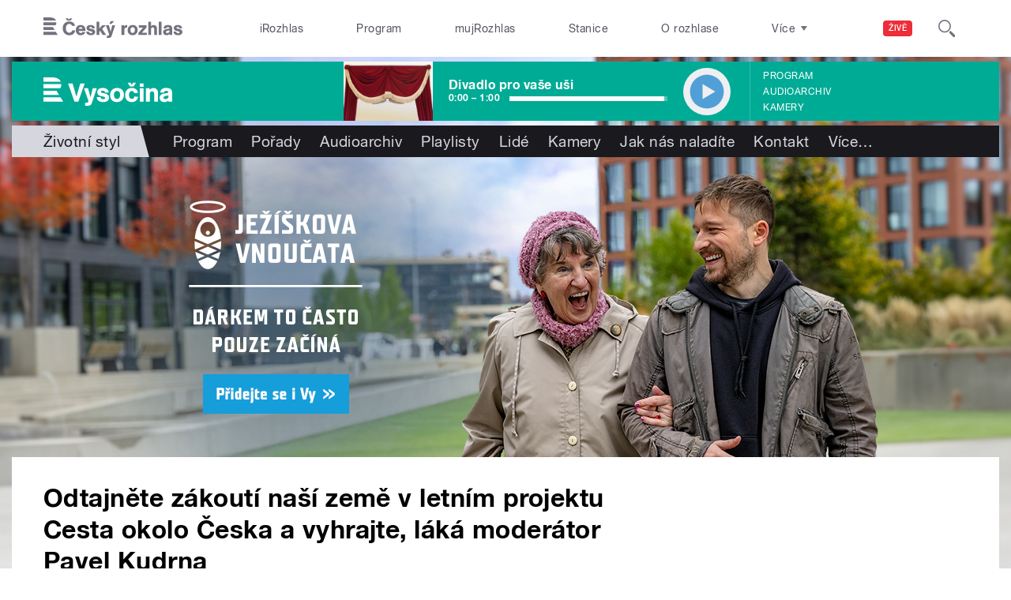

--- FILE ---
content_type: text/html; charset=utf-8
request_url: https://vysocina.rozhlas.cz/odtajnete-zakouti-nasi-zeme-v-letnim-projektu-cesta-okolo-ceska-a-vyhrajte-laka-8781976
body_size: 36819
content:

<!DOCTYPE html>
  <!--[if IEMobile 7]><html class="no-js ie iem7" lang="cs" dir="ltr"><![endif]-->
  <!--[if lte IE 6]><html class="no-js ie lt-ie9 lt-ie8 lt-ie7" lang="cs" dir="ltr"><![endif]-->
  <!--[if (IE 7)&(!IEMobile)]><html class="no-js ie lt-ie9 lt-ie8" lang="cs" dir="ltr"><![endif]-->
  <!--[if IE 8]><html class="no-js ie lt-ie9" lang="cs" dir="ltr"><![endif]-->
  <!--[if (gte IE 9)|(gt IEMobile 7)]><html class="no-js ie" lang="cs" dir="ltr" prefix=": fb: http://ogp.me/ns/fb# og: http://ogp.me/ns# article: http://ogp.me/ns/article# book: http://ogp.me/ns/book# profile: http://ogp.me/ns/profile# video: http://ogp.me/ns/video# product: http://ogp.me/ns/product#"><![endif]-->
  <!--[if !IE]><!--><html class="no-js" lang="cs" dir="ltr" prefix=": fb: http://ogp.me/ns/fb# og: http://ogp.me/ns# article: http://ogp.me/ns/article# book: http://ogp.me/ns/book# profile: http://ogp.me/ns/profile# video: http://ogp.me/ns/video# product: http://ogp.me/ns/product#"><!--<![endif]-->
<head>
  <!--[if IE]><![endif]-->
<meta charset="utf-8" />
<link rel="shortcut icon" href="https://vysocina.rozhlas.cz/sites/default/files/favicon_vysocina.ico" type="image/vnd.microsoft.icon" />
<script>dataLayer = [{"entityBundle":"article","entityLabel":"Odtajn\u011bte z\u00e1kout\u00ed na\u0161\u00ed zem\u011b v letn\u00edm projektu Cesta okolo \u010ceska a vyhrajte, l\u00e1k\u00e1 moder\u00e1tor Pavel Kudrna","entityTnid":"0","entityVid":"3705310","entityUid":"2346","entityCreated":"1559207075","entityStatus":"1","domain":"vyso\u010dina","matrixID":"1","event":"pageview","siteDomain":"rozhlas.cz","siteContext":"vysocina","siteDocumentPath":"\/odtajnete-zakouti-nasi-zeme-v-letnim-projektu-cesta-okolo-ceska-a-vyhrajte-laka-8781976","siteBroadcastStation":"vysocina","contentCreator":"vysocina","sourceDomain":"st\u0159edn\u00ed \u010cechy","siteDocumentTitle":"Odtajn\u011bte z\u00e1kout\u00ed na\u0161\u00ed zem\u011b v letn\u00edm projektu Cesta okolo \u010ceska a vyhrajte, l\u00e1k\u00e1 moder\u00e1tor Pavel Kudrna | Vyso\u010dina","siteSection":"Zivotni-styl","siteEntityBundle":"article","siteEntityLabel":"Odtajn\u011bte z\u00e1kout\u00ed na\u0161\u00ed zem\u011b v letn\u00edm projektu Cesta okolo \u010ceska a vyhrajte, l\u00e1k\u00e1 moder\u00e1tor Pavel Kudrna","contentName":"Odtajn\u011bte z\u00e1kout\u00ed na\u0161\u00ed zem\u011b v letn\u00edm projektu Cesta okolo \u010ceska a vyhrajte, l\u00e1k\u00e1 moder\u00e1tor Pavel Kudrna","contentID":8781976,"contentEvent":"8767933: Cesta okolo \u010ceska","contentShow":"6941b521-fb49-3f31-b659-cf4399211d07: Alex a host","contentAuthor":"Alexandra Myn\u00e1\u0159ov\u00e1","contentCreationDateGMT":"2022-07-04T03:00:00+02:00","contentLength":573,"articleType":"audio","shortTitle":"Odtajn\u011bte z\u00e1kout\u00ed na\u0161\u00ed zem\u011b v projektu Cesta okolo \u010ceska a vyhrajte, l\u00e1k\u00e1 moder\u00e1tor Pavel Kudrna","tag":{"1536":"rozhovor"},"pDateStart":"2022-07-04T03:00:00","uDate":"2022-07-04T03:00:00","airedDate":"2022-07-04 03:00:00","theme":{"89":"\u017divotn\u00ed styl"},"format":{"118":"Rozhovor"},"tagsNew":{"7641500":"Region\u00e1ln\u00ed \u010dty\u0159box"},"customLabel":"Cesta okolo \u010ceska","characteristic":"leisure","authorWeb":{"5003958":"Dana Josefov\u00e1"},"authorBroadcast":{"8374154":"Alexandra Myn\u00e1\u0159ov\u00e1"},"show":{"8565241":"Alex a host"},"event_cro":{"8767933":"Cesta okolo \u010ceska"}}];</script>
<link rel="profile" href="http://www.w3.org/1999/xhtml/vocab" />
<meta name="HandheldFriendly" content="true" />
<meta name="MobileOptimized" content="width" />
<meta http-equiv="cleartype" content="on" />
<link rel="apple-touch-icon-precomposed" href="https://vysocina.rozhlas.cz/sites/all/themes/custom/e7/apple-touch-icon-precomposed-114x114.png" sizes="114x114" />
<link rel="apple-touch-icon-precomposed" href="https://vysocina.rozhlas.cz/sites/all/themes/custom/e7/apple-touch-icon-precomposed-144x144.png" sizes="144x144" />
<link rel="apple-touch-icon-precomposed" href="https://vysocina.rozhlas.cz/sites/all/themes/custom/e7/apple-touch-icon-precomposed-72x72.png" sizes="72x72" />
<link rel="apple-touch-icon-precomposed" href="https://vysocina.rozhlas.cz/sites/all/themes/custom/e7/apple-touch-icon-precomposed.png" />
<meta name="description" content="Období prázdnin, dovolených a cestování je tady. Přichystali jsme pro vás letní projekt s názvem Cesta okolo Česka. Kam za námi přijet a co můžete vyhrát, přibližuje jeho moderátor Pavel Kudrna." />
<meta name="abstract" content="Období prázdnin, dovolených a cestování je tady. Přichystali jsme pro vás letní projekt s názvem Cesta okolo Česka. Kam za námi přijet a co můžete vyhrát, přibližuje jeho moderátor Pavel Kudrna." />
<meta name="robots" content="follow, index" />
<meta name="keywords" content="rozhlas, veřejná služba, Český Rozhlas" />
<meta name="news_keywords" content="rozhlas, veřejná služba, Český Rozhlas" />
<meta name="viewport" content="width=device-width" />
<meta name="rating" content="general" />
<link rel="image_src" href="https://vysocina.rozhlas.cz/sites/default/files/images/754056667de41bad555c0a30072d5df3.jpg" />
<meta name="referrer" content="origin" />
<link rel="canonical" href="https://strednicechy.rozhlas.cz/odtajnete-zakouti-nasi-zeme-v-letnim-projektu-cesta-okolo-ceska-a-vyhrajte-laka-8781976" />
<meta name="generator" content="Drupal 7 (http://drupal.org)" />
<link rel="shortlink" href="https://strednicechy.rozhlas.cz/odtajnete-zakouti-nasi-zeme-v-letnim-projektu-cesta-okolo-ceska-a-vyhrajte-laka-8781976" />
<meta name="rights" content="Czech Radio (Český rozhlas)" />
<meta http-equiv="content-language" content="cs" />
<meta property="og:site_name" content="Vysočina" />
<meta property="og:type" content="article" />
<meta property="og:url" content="https://strednicechy.rozhlas.cz/odtajnete-zakouti-nasi-zeme-v-letnim-projektu-cesta-okolo-ceska-a-vyhrajte-laka-8781976" />
<meta property="og:title" content="Odtajněte zákoutí naší země v letním projektu Cesta okolo Česka a vyhrajte, láká moderátor Pavel Kudrna" />
<meta property="og:description" content="Období prázdnin, dovolených a cestování je tady. Přichystali jsme pro vás letní projekt s názvem Cesta okolo Česka. Kam za námi přijet a co můžete vyhrát, přibližuje jeho moderátor Pavel Kudrna." />
<meta property="og:updated_time" content="2022-07-04T03:00:00" />
<meta property="og:image" content="https://vysocina.rozhlas.cz/sites/default/files/styles/facebook/public/images/754056667de41bad555c0a30072d5df3.jpg?itok=9YEr-elm" />
<meta property="og:image:url" content="https://vysocina.rozhlas.cz/sites/default/files/styles/facebook/public/images/754056667de41bad555c0a30072d5df3.jpg?itok=9YEr-elm" />
<meta property="og:image:secure_url" content="https://vysocina.rozhlas.cz/sites/default/files/styles/facebook/public/images/754056667de41bad555c0a30072d5df3.jpg?itok=9YEr-elm" />
<meta name="twitter:card" content="summary_large_image" />
<meta name="twitter:url" content="https://strednicechy.rozhlas.cz/odtajnete-zakouti-nasi-zeme-v-letnim-projektu-cesta-okolo-ceska-a-vyhrajte-laka-8781976" />
<meta name="twitter:title" content="Odtajněte zákoutí naší země v letním projektu Cesta okolo Česka a vyhrajte, láká moderátor Pavel Kudrna | Vysočina" />
<meta name="twitter:image" content="https://vysocina.rozhlas.cz/sites/default/files/styles/twitter/public/images/754056667de41bad555c0a30072d5df3.jpg?itok=0LrVU0VX#69128a2ea66f2" />
<meta name="twitter:description" content="Období prázdnin, dovolených a cestování je tady. Přichystali jsme pro vás letní projekt s názvem Cesta okolo Česka. Kam za námi přijet a co můžete vyhrát, přibližuje jeho moderátor Pavel Kudrna." />
<meta property="article:publisher" content="Czech Radio (Český rozhlas)" />
<meta property="article:section" content="Životní styl" />
<meta property="article:published_time" content="2022-07-04T03:00:00" />
<meta property="article:modified_time" content="2022-07-04T03:00:00" />
    <meta name="twitter:dnt" content="on" />  <title>Odtajněte zákoutí naší země v projektu Cesta okolo Česka a vyhrajte, láká moderátor Pavel Kudrna | Vysočina</title>
  <link type="text/css" rel="stylesheet" href="/sites/default/files/advagg_css/css__GBjzmUY-Gc71J7kBt1Tc6sRlgH2c7wx3VctlmKm8Iow__l3aOkxtKif_bniKKpiK5vFrVgn3b8xt01-OBcnSkqks__AepQsBqnHDPvQeQBqKz8sYxuo4xvF_O8XMyFGOCqO4k.css" media="all" />
<link type="text/css" rel="stylesheet" href="/sites/default/files/advagg_css/css__2GiARazTPkqbJXkQDl2P0cJoUew42XRSmDKK1Y8VACw__qprGZRNLqiO1IQOpUQV8twZWpGVqH2ZFjufGZrQFEj8__AepQsBqnHDPvQeQBqKz8sYxuo4xvF_O8XMyFGOCqO4k.css" media="all" />
<link type="text/css" rel="stylesheet" href="/sites/default/files/advagg_css/css__BF8W_blKQtPnbjQTY9x1jeMYAPMgw_DaHD_Jx-1OrhE__VgwyfQt-yRZrTCQFX_pOadE6PR9mZKmik_FgvfGFGJc__AepQsBqnHDPvQeQBqKz8sYxuo4xvF_O8XMyFGOCqO4k.css" media="screen" />
<link type="text/css" rel="stylesheet" href="/sites/default/files/advagg_css/css__XxBTW50_XnMb9oGV956xnQ2Ymlf_ZEduUfwOF3ytJ60__ppwpw5AD_6QGHt1-JMaKGhtfk2-WDv7yB6EqzXySrWE__AepQsBqnHDPvQeQBqKz8sYxuo4xvF_O8XMyFGOCqO4k.css" media="all" />
<link type="text/css" rel="stylesheet" href="/sites/default/files/advagg_css/css__PHfxKdry1WYvjBvAkjEgDxfThyMrlHyWh98c3zQs0yI__IBm_8LQNXI_gpPabK2zSF8xtkSvVrmoRBVooBo9RHKM__AepQsBqnHDPvQeQBqKz8sYxuo4xvF_O8XMyFGOCqO4k.css" media="all" />
<link type="text/css" rel="stylesheet" href="https://www.mujrozhlas.cz/themes/mr_frontend/css/mr-player.css?v=3" media="all" />
  
  <!-- Google Tag Manager -->
  <script>(function(w,d,s,l,i){w[l]=w[l]||[];w[l].push({'gtm.start':new Date().getTime(),event:'gtm.js'});var f=d.getElementsByTagName(s)[0],j=d.createElement(s),dl=l!='dataLayer'?'&l='+l:'';j.async=true;j.src='https://www.googletagmanager.com/gtm.js?id='+i+dl;f.parentNode.insertBefore(j,f);})(window,document,'script','dataLayer','GTM-WXJSC5M');</script>
  <!-- End Google Tag Manager -->

  <script>
    var CROnfig = {};
    CROnfig.show_rzsport = true;
    CROnfig.rzSportPlaysRadiozurnal = false;
    CROnfig.rzSportPlayerRapiStage = false;
    CROnfig.show_pohoda = true;
    CROnfig.zalozniplayer = false;
  </script>
  <script type="text/javascript" src="/sites/default/files/advagg_js/js__rYWh82IgrqwAqNoSrkeEAaM0iZFArNngvb2-Q5fVsv4__ZHV5jMksziuQGbGYfeBkn2jd1S6B37yFufuSc3NefBo__AepQsBqnHDPvQeQBqKz8sYxuo4xvF_O8XMyFGOCqO4k.js"></script>
<script type="text/javascript">
<!--//--><![CDATA[//><!--
var googletag = googletag || {};
googletag.cmd = googletag.cmd || [];
googletag.slots = googletag.slots || {};
//--><!]]>
</script>
<script type="text/javascript" src="/sites/default/files/advagg_js/js__nx-rsuUh3rhCkWAaCgnPDW5VpSdhPjFPsiInYKmAj1c__wK5T9g-zXDqMyJZe2F2HSuD7ULCdthMbPrwjmXEX9ww__AepQsBqnHDPvQeQBqKz8sYxuo4xvF_O8XMyFGOCqO4k.js"></script>
<script type="text/javascript" src="/sites/default/files/advagg_js/js__3LuYkqUjZCBoSLlHr2m61kSbmsCSqUKFXy8HcWtx3W4__fjMmdyFoQfs65a7ohq9q0rrTzQSedREzEOJ7PEgkNE8__AepQsBqnHDPvQeQBqKz8sYxuo4xvF_O8XMyFGOCqO4k.js" async="async"></script>
<script type="text/javascript" src="/sites/default/files/advagg_js/js__RPyYfJ4hDepGgZWtp1VbdI9yRaaKhnupkp97kCqBx00___VKZphQ1g0R1q7NLg3c5j8TW51VAlZJ6OKVG4z51ylM__AepQsBqnHDPvQeQBqKz8sYxuo4xvF_O8XMyFGOCqO4k.js"></script>
<script type="text/javascript" src="/sites/default/files/advagg_js/js__jq17M-Yn_NCLn9fAP1e9VYcwYPzfnHMvZJeRHnXxzb0__Eb6lKcH_m17idr7gsrEY7-M8ZzzuhGRfALj8WgvtM9k__AepQsBqnHDPvQeQBqKz8sYxuo4xvF_O8XMyFGOCqO4k.js" async="async"></script>
<script type="text/javascript" src="/sites/default/files/advagg_js/js__wl14XbUimBFmp94EIdah0ABCfPbvawYfkYnlKdXjnO8__sw7ZRB1zb_UPjUmgbiyyEOdYgQ1NwX9mPkwdRvLHDpw__AepQsBqnHDPvQeQBqKz8sYxuo4xvF_O8XMyFGOCqO4k.js"></script>
<script type="text/javascript">
<!--//--><![CDATA[//><!--
googletag.cmd.push(function() {
googletag.slots["d7_aside01_vysocina"] = googletag.defineSlot("40021396/d7_aside01/d7_aside01_vysocina", [320, 160], "dfp-ad-d7_aside01_vysocina")
  .addService(googletag.pubads())
});
//--><!]]>
</script>
<script type="text/javascript">
<!--//--><![CDATA[//><!--
googletag.cmd.push(function() {
googletag.slots["d7_aside02_vysocina"] = googletag.defineSlot("40021396/d7_aside02/d7_aside02_vysocina", [320, 160], "dfp-ad-d7_aside02_vysocina")
  .addService(googletag.pubads())
});
//--><!]]>
</script>
<script type="text/javascript" src="/sites/default/files/advagg_js/js__bFOh74rblCNfeAqBWGqF603OXHEBWOI8xUWm9gk-Mnw__WRsh3RAG-_KLWXWdUSL4k-yHTn1vu2dbvluPCCmj_wc__AepQsBqnHDPvQeQBqKz8sYxuo4xvF_O8XMyFGOCqO4k.js"></script>
<script type="text/javascript">
<!--//--><![CDATA[//><!--
document.createElement( "picture" );
//--><!]]>
</script>
<script type="text/javascript" src="/sites/default/files/advagg_js/js__pFtEQJvId5QyuxpyywogU938GXS3GMyGjQziQRZPyb8__dQT-o5CgVnDV9A-I1m2xtU4J_paYKfCnTMrCPiTJZpk__AepQsBqnHDPvQeQBqKz8sYxuo4xvF_O8XMyFGOCqO4k.js"></script>
<script type="text/javascript">
<!--//--><![CDATA[//><!--
googletag.cmd.push(function() {
  googletag.pubads().enableAsyncRendering();
  googletag.pubads().enableSingleRequest();
  googletag.pubads().collapseEmptyDivs(true);
});

googletag.cmd.push(function() {
googletag.enableServices();
});

//--><!]]>
</script>
<script type="text/javascript" src="/sites/default/files/advagg_js/js__Fn0w84gEvO7q3R6XFGo6ZZbbDnratW9kw5ApAYe5U5o__2w1VM0F8uYBfoMNtVXD4ySofrgoEi31o0f6WeNWTMm4__AepQsBqnHDPvQeQBqKz8sYxuo4xvF_O8XMyFGOCqO4k.js"></script>
<script type="text/javascript" src="/sites/default/files/advagg_js/js__ZL-2Cq9PBcUjhEoJ4omOxtW0_4aZpyH4lcKIfbt0WTU__6McCmQfoZNGzAxoZMPNc5xGwFM91dq9fqVr-56vEcxI__AepQsBqnHDPvQeQBqKz8sYxuo4xvF_O8XMyFGOCqO4k.js"></script>
<script type="text/javascript" src="/sites/default/files/advagg_js/js__iZ-ZgsOGGv8eNMcTp087He63DEThq_I6rFvIGnDwXeo__MyA8cat7xRB-VZOV8JR0rILc-9rVbBizHbjzHSb8WvQ__AepQsBqnHDPvQeQBqKz8sYxuo4xvF_O8XMyFGOCqO4k.js"></script>
<script type="text/javascript" src="/sites/default/files/advagg_js/js__za5hWiKjL6kqxt5fS5nVQRqXhwbOgSuYuPcBnn1SptI__ZMt0lnXvsctqLqdpPSpaXluDd4LQTp2fUWaHZ-jn_JU__AepQsBqnHDPvQeQBqKz8sYxuo4xvF_O8XMyFGOCqO4k.js"></script>
<script type="text/javascript" src="/sites/default/files/advagg_js/js__nU0KMthhylKLeRETj9KvuK_iYkA7N4lJNkYpsOL7Jg4__3-hZ7xBVQpHYy67ZZqjHtTV-6n6d62kUo-jaWxBUuJg__AepQsBqnHDPvQeQBqKz8sYxuo4xvF_O8XMyFGOCqO4k.js"></script>
<script type="text/javascript" src="/sites/default/files/advagg_js/js__nxUG0XXImTC1ZOsDz3XKTn1BLBRx_nrO9MNwxf6EWN8__RiyVyVU1Hu3PTBUXR3Tk48YM5_GOitSjdWdvv9lagu8__AepQsBqnHDPvQeQBqKz8sYxuo4xvF_O8XMyFGOCqO4k.js"></script>
<script type="text/javascript" src="/sites/default/files/advagg_js/js__I7lmrYIinhbbMMt8o9WEDrLe2NsojNBXXRijudhKics__w5Eqtdh1UBAT5Fc9YlB3N-k-H9QaED2gQ_tBbZVjKZE__AepQsBqnHDPvQeQBqKz8sYxuo4xvF_O8XMyFGOCqO4k.js"></script>
<script type="text/javascript" src="/sites/default/files/advagg_js/js__b3U5n2mOID71vmIvwnrOhOeqYlVqQ9C4uqBD8TpykF4__xaAWT3tMy17M5oCKdxEBUA75DBmumlqdHOJd4Zk9SrQ__AepQsBqnHDPvQeQBqKz8sYxuo4xvF_O8XMyFGOCqO4k.js"></script>
<script type="text/javascript">
<!--//--><![CDATA[//><!--
jQuery.extend(Drupal.settings, {"basePath":"\/","pathPrefix":"","setHasJsCookie":0,"ajaxPageState":{"theme":"e7","theme_token":"I1halg5EF4uqoOpPPLTbVhNVoje1YvCv3tUtWg45Ojg","jquery_version":"2.1","css":{"sites\/all\/themes\/contrib\/omega\/omega\/css\/modules\/system\/system.base.css":1,"sites\/all\/themes\/contrib\/omega\/omega\/css\/modules\/system\/system.menus.theme.css":1,"sites\/all\/themes\/contrib\/omega\/omega\/css\/modules\/system\/system.messages.theme.css":1,"sites\/all\/themes\/contrib\/omega\/omega\/css\/modules\/system\/system.theme.css":1,"sites\/all\/modules\/custom\/cro_layouts\/cro_layouts.css":1,"sites\/all\/modules\/contrib\/date\/date_api\/date.css":1,"sites\/all\/modules\/contrib\/date\/date_popup\/themes\/datepicker.1.7.css":1,"sites\/all\/modules\/contrib\/domain\/domain_nav\/domain_nav.css":1,"modules\/node\/node.css":1,"sites\/all\/modules\/contrib\/picture\/picture_wysiwyg.css":1,"sites\/all\/themes\/contrib\/omega\/omega\/css\/modules\/field\/field.theme.css":1,"sites\/all\/modules\/contrib\/views\/css\/views.css":1,"sites\/all\/themes\/contrib\/omega\/omega\/css\/modules\/user\/user.base.css":1,"sites\/all\/themes\/contrib\/omega\/omega\/css\/modules\/user\/user.theme.css":1,"misc\/ui\/jquery.ui.core.css":1,"misc\/ui\/jquery.ui.theme.css":1,"sites\/all\/libraries\/soundmanager2\/demo\/bar-ui\/css\/bar-ui.css":1,"sites\/all\/modules\/contrib\/picture\/lazysizes\/plugins\/aspectratio\/ls.aspectratio.css":1,"sites\/all\/modules\/contrib\/ctools\/css\/ctools.css":1,"sites\/all\/modules\/contrib\/ctools\/css\/modal.css":1,"sites\/all\/modules\/contrib\/modal_forms\/css\/modal_forms_popup.css":1,"sites\/all\/modules\/contrib\/panels\/css\/panels.css":1,"sites\/all\/libraries\/photoswipe\/dist\/photoswipe.css":1,"sites\/all\/libraries\/photoswipe\/dist\/default-skin\/default-skin.css":1,"sites\/all\/libraries\/fontello\/css\/fontello.css":1,"sites\/all\/modules\/custom\/cro_search_box\/cro_search_box.css":1,"sites\/all\/themes\/custom\/e7\/css\/e7.normalize.css":1,"sites\/all\/themes\/custom\/e7\/css\/e7.hacks.css":1,"sites\/all\/themes\/custom\/e7\/css\/e7.styles.css":1,"https:\/\/www.mujrozhlas.cz\/themes\/mr_frontend\/css\/mr-player.css?v=3":1},"js":{"sites\/all\/modules\/contrib\/picture\/picturefill2\/picturefill.min.js":1,"sites\/all\/modules\/contrib\/picture\/picture.min.js":1,"sites\/all\/modules\/modified-contrib\/soundmanager2\/soundmanager2_config.js":1,"sites\/all\/modules\/modified-contrib\/photoswipe\/js\/photoswipe.jquery.js":1,"sites\/all\/modules\/custom\/cro_autoplay\/js\/cro_autoplay.js":1,"sites\/all\/modules\/contrib\/jquery_update\/replace\/jquery\/2.1\/jquery.min.js":1,"misc\/jquery-extend-3.4.0.js":1,"misc\/jquery-html-prefilter-3.5.0-backport.js":1,"misc\/jquery.once.js":1,"misc\/drupal.js":1,"sites\/all\/themes\/contrib\/omega\/omega\/js\/no-js.js":1,"sites\/all\/modules\/contrib\/picture\/lazysizes\/lazysizes.min.js":1,"sites\/all\/modules\/contrib\/jquery_update\/replace\/ui\/ui\/minified\/jquery.ui.core.min.js":1,"sites\/all\/modules\/contrib\/picture\/lazysizes\/plugins\/aspectratio\/ls.aspectratio.min.js":1,"sites\/all\/modules\/contrib\/jquery_update\/replace\/ui\/external\/jquery.cookie.js":1,"sites\/all\/modules\/contrib\/jquery_update\/replace\/jquery.form\/3\/jquery.form.min.js":1,"sites\/all\/libraries\/soundmanager2\/script\/soundmanager2-nodebug-jsmin.js":1,"misc\/ajax.js":1,"sites\/all\/modules\/contrib\/jquery_update\/js\/jquery_update.js":1,"sites\/all\/modules\/custom\/cro_twitter\/js\/cro_twitter.js":1,"sites\/all\/modules\/contrib\/admin_menu\/admin_devel\/admin_devel.js":1,"sites\/all\/modules\/custom\/site_tweaks\/js\/site_tweaks.js":1,"public:\/\/languages\/cs_kXq7WhMyrha0TzO4_uXpQOMbP444pxdi5rTkCalsljA.js":1,"misc\/progress.js":1,"sites\/all\/modules\/contrib\/ctools\/js\/modal.js":1,"sites\/all\/modules\/contrib\/modal_forms\/js\/modal_forms_popup.js":1,"https:\/\/www.mujrozhlas.cz\/themes\/mr_frontend\/js\/embeddedPlayer.js?v=3":1,"sites\/all\/modules\/custom\/cro_mujrozhlas_player\/js\/cro_mujrozhlas_player.js":1,"sites\/all\/libraries\/photoswipe\/dist\/photoswipe.min.js":1,"sites\/all\/libraries\/photoswipe\/dist\/photoswipe-ui-default.min.js":1,"sites\/all\/modules\/custom\/cro_hotnews\/js\/cro_hotnews.js":1,"sites\/all\/modules\/custom\/cro_search_box\/cro_search_box.js":1,"sites\/all\/modules\/custom\/cro_data_api_helper\/js\/libs\/jquery.cycle.lite-1.7.js":1,"sites\/all\/modules\/custom\/cro_data_api_helper\/js\/libs\/jquery.popup-v1.js":1,"sites\/all\/modules\/custom\/cro_player_box\/js\/cro_player_box.js":1,"sites\/all\/modules\/contrib\/datalayer\/datalayer.js":1,"sites\/all\/modules\/custom\/cro_data_api_helper\/js\/jquery.cro-2.0.14.js":1,"sites\/all\/modules\/custom\/cro_player_box\/js\/jquery.cro.box.schedule.single-2.1.1.js":1,"sites\/all\/modules\/custom\/cro_blocks\/js\/cro_stationsbox.js":1,"sites\/all\/modules\/custom\/cro_soundmanager\/js\/shaka-player.compiled.js":1,"sites\/all\/themes\/custom\/e7\/js\/cro_ui_analytics.js":1,"sites\/all\/modules\/custom\/cro_soundmanager\/js\/cro_rapi_player.js":1,"sites\/all\/themes\/custom\/e7\/js\/cro_buttons.js":1,"sites\/all\/themes\/custom\/e7\/js\/cro_carousel.js":1,"sites\/all\/themes\/custom\/e7\/js\/cro_floatingfixedbuttons.js":1,"sites\/all\/themes\/custom\/e7\/js\/cro_floatingfixednav.js":1,"sites\/all\/themes\/custom\/e7\/js\/cro_gallery_ga.js":1,"sites\/all\/themes\/custom\/e7\/js\/cro_responsivelist.js":1,"sites\/all\/themes\/custom\/e7\/js\/cro_responsiveembeds.js":1,"sites\/all\/themes\/custom\/e7\/js\/cro_dropdowns.js":1,"sites\/all\/themes\/custom\/e7\/js\/e7.behaviors.js":1,"sites\/all\/themes\/custom\/e7\/js\/jquery.mobile-events.min.js":1,"sites\/all\/themes\/custom\/e7\/..\/cro_admin_theme\/js\/mobile_menu.js":1}},"CToolsModal":{"loadingText":"Na\u010d\u00edt\u00e1n\u00ed...","closeText":"Zav\u0159\u00edt okno","closeImage":"\u003Cimg src=\u0022https:\/\/vysocina.rozhlas.cz\/sites\/all\/modules\/contrib\/ctools\/images\/icon-close-window.png\u0022 alt=\u0022Zav\u0159\u00edt okno\u0022 title=\u0022Zav\u0159\u00edt okno\u0022 \/\u003E","throbber":"\u003Cimg src=\u0022https:\/\/vysocina.rozhlas.cz\/sites\/all\/modules\/contrib\/ctools\/images\/throbber.gif\u0022 alt=\u0022Na\u010d\u00edt\u00e1n\u00ed\u0022 title=\u0022Na\u010d\u00edt\u00e1n\u00ed...\u0022 \/\u003E"},"modal-popup-small":{"modalSize":{"type":"fixed","width":300,"height":300},"modalOptions":{"opacity":0.85,"background":"#000"},"animation":"fadeIn","modalTheme":"ModalFormsPopup","throbber":"\u003Cimg src=\u0022https:\/\/vysocina.rozhlas.cz\/sites\/all\/modules\/contrib\/modal_forms\/images\/loading_animation.gif\u0022 alt=\u0022Na\u010d\u00edt\u00e1n\u00ed...\u0022 title=\u0022Na\u010d\u00edt\u00e1n\u00ed\u0022 \/\u003E","closeText":"Zav\u0159\u00edt"},"modal-popup-medium":{"modalSize":{"type":"fixed","width":550,"height":450},"modalOptions":{"opacity":0.85,"background":"#000"},"animation":"fadeIn","modalTheme":"ModalFormsPopup","throbber":"\u003Cimg src=\u0022https:\/\/vysocina.rozhlas.cz\/sites\/all\/modules\/contrib\/modal_forms\/images\/loading_animation.gif\u0022 alt=\u0022Na\u010d\u00edt\u00e1n\u00ed...\u0022 title=\u0022Na\u010d\u00edt\u00e1n\u00ed\u0022 \/\u003E","closeText":"Zav\u0159\u00edt"},"modal-popup-large":{"modalSize":{"type":"scale","width":0.8,"height":0.8},"modalOptions":{"opacity":0.85,"background":"#000"},"animation":"fadeIn","modalTheme":"ModalFormsPopup","throbber":"\u003Cimg src=\u0022https:\/\/vysocina.rozhlas.cz\/sites\/all\/modules\/contrib\/modal_forms\/images\/loading_animation.gif\u0022 alt=\u0022Na\u010d\u00edt\u00e1n\u00ed...\u0022 title=\u0022Na\u010d\u00edt\u00e1n\u00ed\u0022 \/\u003E","closeText":"Zav\u0159\u00edt"},"soundmanager2":{"mod_url":"\/sites\/all\/libraries\/soundmanager2\/swf\/","debug":false,"stream":false},"better_exposed_filters":{"views":{"cro_clanek_3":{"displays":{"b_041h":{"filters":[]}}},"udalost":{"displays":{"b_002g_1":{"filters":[]}}},"cro_clanek_2":{"displays":{"b_041h_1":{"filters":[]}}},"cro_clanek":{"displays":{"b_002j":{"filters":[]}}}}},"photoswipe":{"options":{"showAnimationDuration":333,"hideAnimationDuration":333,"showHideOpacity":false,"bgOpacity":1,"spacing":0.12,"allowPanToNext":true,"maxSpreadZoom":2,"loop":true,"pinchToClose":true,"closeOnScroll":false,"closeOnVerticalDrag":true,"mouseUsed":false,"escKey":true,"arrowKeys":true,"history":true,"errorMsg":"\u003Cdiv class=\u0022pswp__error-msg\u0022\u003E\u003Ca href=\u0022%url%\u0022 target=\u0022_blank\u0022\u003EThe image\u003C\/a\u003E could not be loaded.\u003C\/div\u003E","preload":[1,1],"mainClass":null,"focus":true}},"cro-node-contact-form-modal-style":{"modalClass":"cro-node-contact-form"},"dataLayer":{"languages":{"cs":{"language":"cs","name":"Czech","native":"\u010ce\u0161tina","direction":"0","enabled":"1","plurals":"3","formula":"(((($n%10)==1)\u0026\u0026(($n%100)!=11))?(0):((((($n%10)\u003E=2)\u0026\u0026(($n%10)\u003C=4))\u0026\u0026((($n%100)\u003C10)||(($n%100)\u003E=20)))?(1):2))","domain":"","prefix":"","weight":"0","javascript":"kXq7WhMyrha0TzO4_uXpQOMbP444pxdi5rTkCalsljA"},"en":{"language":"en","name":"English","native":"English","direction":"0","enabled":"1","plurals":"0","formula":"","domain":"","prefix":"en","weight":"0","javascript":""}}}});
//--><!]]>
</script>
  
</head>
<body class="html not-front not-logged-in page-node page-node- page-node-8781976 node-type-article domain-vysocina-rozhlas-cz section-odtajnete-zakouti-nasi-zeme-v-letnim-projektu-cesta-okolo-ceska-a-vyhrajte-laka-8781976 section-odtajnete-zakouti-nasi-zeme-v-letnim-projektu-cesta-okolo-ceska-a-vyhrajte-laka-8781976 region vysocina web-station    promo">
  <div id="fb-root"></div>
	<!-- Google Tag Manager (noscript) -->
  <noscript>
	  <iframe src="https://www.googletagmanager.com/ns.html?id=GTM-WXJSC5M" height="0" width="0" style="display:none;visibility:hidden"></iframe>
	</noscript>
  <!-- End Google Tag Manager (noscript) -->

  <a href="#main-content" class="element-invisible element-focusable">Přejít k hlavnímu obsahu</a>
    
  <div class="page article-type--audio">

  <header class="l-grid--12-1" role="banner">
    <nav class="b-014a">

  <div class="b-014a__logo">
    <a href="https://www.rozhlas.cz" title="Český rozhlas">
      <span class="hidden">Český Rozhlas</span>
    </a>
  </div>

      
  <ul class="b-014a__list"><li class="first b-014a__list-item"><a href="https://www.irozhlas.cz">iRozhlas</a></li>
<li class="b-014a__list-item"><a href="http://www.rozhlas.cz/program/portal/">Program</a></li>
<li class="b-014a__list-item"><a href="http://mujrozhlas.cz">mujRozhlas</a></li>
<li class="b-014a__list-item"><a href="https://portal.rozhlas.cz/stanice">Stanice</a></li>
<li class="last b-014a__list-item"><a href="http://www.rozhlas.cz/informace/portal/">O rozhlase</a></li>
</ul>
  
      
  <div class="b-014a__searchbar" id="cro_searchbox">
	<form action="/search" method="get" id="search-form">
		<input type="text" name="query" title="" placeholder="Napište, co hledáte">
		<button type="submit" class="b-014a__searchbar-submit" aria-label="Hledat">
			<span class="b-014a__searchbar-submit-image">
				<span class="hidden">Hledat</span>
			</span>
		</button>
    <input type="hidden" name="source" value="">
	</form>
</div>
  
</nav>

  
  <!-- stationbox desktop placeholder -->
<div class="b-001c__placeholder b-001c__placeholder--desktop b-001c__placeholder--active b-001c__anchor">
  <section class="box b-001c">
    <h2>Poslouchejte živě</h2>
    <div id="cro_stationsbox" class="b-001c__block--stations"></div>

    <div class="b-001c__block--buttons">
      <button id="regionalStationsButton" class="b-001c__toggler-wrap">
        <div class="b-001c__toggler">Regionální stanice</div>
      </button>

      <button id="alloverStationsButton" class="b-001c__toggler-wrap" hidden>
        <div class="b-001c__toggler b-001c__toggler--global">Celoplošné stanice</div>
      </button>

      <div class="b-001c__link">
        <a href="https://www.rozhlas.cz/stanice/portal/" class="b-001c__link-item">Stanice</a>
        <a href="https://www.mujrozhlas.cz/porady" class="b-001c__link-item">Audioarchiv</a>
        <a href="https://www.rozhlas.cz/iradio/podcast/" class="b-001c__link-item">Podcasty</a>
      </div>
    </div>
  </section>
</div>
<nav class="b-014b">
  <div class="b-014b__list-wrapper" style="display: none;">

    <!-- search bar -->
    <div class="b-014b__searchbar">
      <form id="search-form" class="b-014b__searchbar-form" action="/search" method="get">
        <input class="b-014b__searchbar-input" type="text" name="query" title="" placeholder="Napište, co hledáte">
        <button class="b-014b__searchbar-submit" type="submit" aria-label="Hledat">
          <span class="b-014b__searchbar-submit-image">
            <span class="hidden">Hledat</span>
          </span>
        </button>
      </form>
    </div>

    <!-- top submenu -->
          
  <ul class="b-014b__list"><li class="first b-014b__list-item"><a href="https://portal.rozhlas.cz/podcasty/porady">Podcasty</a></li>
<li class="b-014b__list-item"><a href="https://temata.rozhlas.cz/komentare">Komentáře</a></li>
<li class="b-014b__list-item"><a href="https://temata.rozhlas.cz/kultura">Kultura</a></li>
<li class="b-014b__list-item"><a href="https://www.irozhlas.cz/sport">Sport</a></li>
<li class="b-014b__list-item"><a href="https://portal.rozhlas.cz/vysilace/">Jak nás naladíte</a></li>
<li class="b-014b__list-item"><a href="https://www.mujrozhlas.cz/hry-cetby-povidky">Hry, četby, povídky</a></li>
<li class="b-014b__list-item"><a href="https://temata.rozhlas.cz/veda">Věda</a></li>
<li class="b-014b__list-item"><a href="https://temata.rozhlas.cz/nabozenstvi">Náboženství</a></li>
<li class="b-014b__list-item"><a href="https://digital.rozhlas.cz/">Digitální rádio</a></li>
<li class="b-014b__list-item"><a href="https://temata.rozhlas.cz/historie">Historie</a></li>
<li class="b-014b__list-item"><a href="https://temata.rozhlas.cz/priroda">Příroda</a></li>
<li class="b-014b__list-item"><a href="https://www.youtube.com/user/ceskyrozhlas">Publicistika v obraze</a></li>
<li class="b-014b__list-item"><a href="http://www.rozhlas.cz/zelenavlna/portal/">Zelená vlna</a></li>
<li class="b-014b__list-item"><a href="https://radioteka.cz/"> Radiotéka - Kupte si audioknihu</a></li>
<li class="last b-014b__list-item"><a href="https://poplatek.rozhlas.cz/">Rozhlasový poplatek</a></li>
</ul>
    
  </div>
</nav>    <div class="header__wrapper">
      
  <!-- Beginning of TEMP markup -->
    <!-- End of TEMP markup -->


<!-- Node Special Header (show, event) -->
  <div class="header__promo-wrapper header__promo-wrapper--promo">
  <a href="https://rozhl.as/JVnoucata" class="header__promo header__promo--desktop" title="">
    <img src="https://vysocina.rozhlas.cz/sites/default/files/images/07075d6b43508f06ab8644abba0efcdb.png">
  </a>
  <a href="https://rozhl.as/JVnoucata" class="header__promo header__promo--mobile" title="">
    <img src="https://vysocina.rozhlas.cz/sites/default/files/images/7602cbbc2a1d009e6a40b77a4cae859d.jpg">
  </a>
</div>
<style>
  .promo .header__wrapper .header__promo-wrapper--default { display: none; }

  .promo .header__wrapper .header__promo-wrapper { order: 1; }
  .promo .header__wrapper .b-015 { order: 2; }
  .promo .header__wrapper .b-016__wrapper { order: 3; }

  .promo.web-station .header__wrapper .header__promo-wrapper { order: 3; }
  .promo.web-station .header__wrapper .b-015 { order: 1; }
  .promo.web-station .header__wrapper .b-016__wrapper { order: 2; }

  .promo .header__promo-wrapper--promo {
    display: block;
  }

  @media (min-width: 960px) {
    .promo .header__promo-wrapper--promo::after,
    .promo .header__promo-wrapper--promo::before,
    .promo .header__promo-video,
    .promo .header__promo-video::after {
      height: 850px;
    }
    .promo .header__promo-wrapper--promo::after {
      background-image: url('https://vysocina.rozhlas.cz/sites/default/files/images/22affa31bbfeff62e0dd3fdfd143474c.jpg');
    }
        .promo .header__promo-wrapper--promo::before,
    .promo .header__promo-video::after {
      display: block;
    }
      }
</style>
<!-- Default: non-station header -->

<!-- Default station header -->
<div class="b-015 b-015__list bg-color-main">
  <div class="b-015__list-item b-015__list-item--left">
    <div class="b-015__logo-wrapper">
      <a class="b-015__logo bg-image-logo-main" href="/"></a>
      <span class="b-015__logo-textcontent">Vysočina</span>
    </div>
  </div>
  <div class="b-015__list-item b-015__list-item--right bg-gradient-vertical-60-color-add-3-to-color-main">
    <div class="b-015__launcher-wrapper">
              
  <div id="cro-box-schedule-single" data-station="vysocina">
	<div class="slot-0 b-015__launcher">
		<div class="b-015__launcher-button">
			<a class="button button-play--launcher" target="_blank" href="https://www.mujrozhlas.cz/zive/vysocina?autoplay=1">
				<div class="button__label hidden">Přehrát</div>
			</a>
		</div>
	</div>
</div>
            <ul class="b-015__services_list">
        <li class="b-015__services_list-item"><a href="/program" class="b-015__services_link b-015__services_link--program">Program</a></li>
        <li class="b-015__services_list-item"><a href="/audioarchiv" class="b-015__services_link b-015__services_link--audioarchiv">Audioarchiv</a></li>
        <li class="b-015__services_list-item"><a href="/kamery" class="b-015__services_link b-015__services_link--kamery">Kamery</a></li>
      </ul>
    </div>
  </div>
</div>
                  <div class="b-016__wrapper b-016__wrapper--title-navigation">
            <h2><span><a href="https://temata.rozhlas.cz/styl">Životní styl</a></span></h2>
                <nav class="b-016">
  
  <ul class="b-016__list cro_responsivelist"><li class="first b-016__list-item"><a href="/program">Program</a></li>
<li class="b-016__list-item"><a href="/porady">Pořady</a></li>
<li class="b-016__list-item"><a href="/audioarchiv">Audioarchiv</a></li>
<li class="b-016__list-item"><a href="/playlisty">Playlisty</a></li>
<li class="b-016__list-item"><a href="/lide">Lidé</a></li>
<li class="b-016__list-item"><a href="/kamery">Kamery</a></li>
<li class="b-016__list-item"><a href="/jak-nas-naladite-7157972">Jak nás naladíte</a></li>
<li class="b-016__list-item"><a href="/kontakt-7157969">Kontakt</a></li>
<li class="b-016__list-item"><a href="/publicistika?field_admin_tags_tid%5B%5D=7782981#b004f">Naše akce</a></li>
<li class="b-016__list-item"><a href="/o-stanici-7157966">O nás</a></li>
<li class="b-016__list-item"><a href="/publicistika">O čem se mluví</a></li>
<li class="b-016__list-item"><a href="/recepty">Recepty</a></li>
<li class="b-016__list-item"><a href="/video">Video</a></li>
<li class="last b-016__list-item"><a href="/zpravy">Zprávy</a></li>
</ul>
</nav>
      </div>
    </div>
  </header>

  <div class="main">
    <div class="content" role="main">
                    <div class="l-grid--12-1 item-special">
          <div id="hotnews"></div>
        </div>
      <a id="main-content"></a>
                          <h1 class="article-type article-type--audio">Odtajněte zákoutí naší země v&nbsp;letním projektu Cesta okolo Česka a vyhrajte, láká moderátor Pavel Kudrna</h1>
                                          

    <div class="l-grid--8-1 nth-of-type--1 item-first">
                    <div class="content-1--8-1">
                <div class="node-block node-block--date-show">
      <div class="node-block__block node-block__block--date">
        <span>
                      4. červenec 2022                </span>
    </div>
        <div class="node-block__block node-block__block--show">
                                      <a href="/alex-a-host-8565241">
            Alex a host          </a>
                            </div>
  </div>





<div id="repeat" class="field field-image-primary has-main-audio">
      <!-- label is hidden -->
  
    <!-- Multi-value field -->
        <!-- Single-value field -->
        
<div class="field field-main-audio">

  <!-- label is hidden -->
  
  <!-- Multi-value field -->
    <div class="field-main-audio__list">
                        <div class="field-main-audio__list-item even"><div class="mujRozhlasPlayer" data-player='{"urlAjaxApi":"https:\/\/mujrozhlas.cz","urlRapi":"https:\/\/api.mujrozhlas.cz","data":{"autoplay":false,"embedId":8781976,"embedUrl":"https:\/\/vysocina.rozhlas.cz\/cro_soundmanager\/files\/8781976\/field_main_audio","series":{"title":"Odtajn\u011bte z\u00e1kout\u00ed na\u0161\u00ed zem\u011b v letn\u00edm projektu Cesta okolo \u010ceska a vyhrajte, l\u00e1k\u00e1 moder\u00e1tor Pavel Kudrna","href":"\/alex-a-host-8565241"},"poster":{"src":"https:\/\/vysocina.rozhlas.cz\/sites\/default\/files\/styles\/cro_16x9_tablet\/public\/images\/754056667de41bad555c0a30072d5df3.jpg?itok=BjBkxr9Z","caption":"Pavel Kudrna l\u00e1k\u00e1 na letn\u00ed m\u00edstopisn\u00e9 akce | Foto: Martin \u010cu\u0159\u00edk"},"brandHref":"https:\/\/www.mujrozhlas.cz","logoPosition":"bottom-right","defaultIndex":0,"showPlaylist":false,"playlist":[{"title":"Pavel Kudrna l\u00e1k\u00e1 na letn\u00ed projekt Cesta okolo \u010ceska","since":"2022-07-04T03:00:00+02:00","part":1,"duration":1854,"availability":[],"audioLinks":[{"linkType":"download","variant":"mp3","duration":1854,"bitrate":128,"url":"https:\/\/portal.rozhlas.cz\/sites\/default\/files\/audios\/003f2e469b7524bffdc0f42d5802d63c.mp3","sizeInBytes":44505216}],"podcastLinks":[{"type":"mujRozhlas","title":"mujRozhlas","url":"https:\/\/api.mujrozhlas.cz\/show-redirect\/8565241"},{"type":"apple","title":"Apple iTunes","url":"https:\/\/itunes.apple.com\/podcast\/id1584766442"},{"type":"google","title":"Youtube Music","url":"https:\/\/music.youtube.com\/playlist?list=PLl59mgJJqqKDfBhNo3n6bEcsc_67N2S7W"},{"type":"spotify","title":"Spotify","url":"https:\/\/open.spotify.com\/show\/5evyjF7PyklGNJERU0J7LU"},{"type":"rss","title":"RSS - ostatn\u00ed \u010dte\u010dky","url":"https:\/\/api.mujrozhlas.cz\/rss\/podcast\/6941b521-fb49-3f31-b659-cf4399211d07"}],"meta":{"ga":{"contentId":"10307791","contentCreator":"stredni-cechy","contentAuthor":"Alexandra Myn\u00e1\u0159ov\u00e1","contentEvent":"8767933: Cesta okolo \u010ceska","contentName":"Odtajn\u011bte z\u00e1kout\u00ed na\u0161\u00ed zem\u011b v projektu Cesta okolo \u010ceska a vyhrajte, l\u00e1k\u00e1 moder\u00e1tor Pavel Kudrna","contentNameShort":"Odtajn\u011bte z\u00e1kout\u00ed na\u0161\u00ed zem\u011b v projektu Cesta okolo \u010ceska a vyhrajte, l\u00e1k\u00e1 moder\u00e1tor Pavel Kudrna"}},"rapiEpisode":{"attributes":{"shortTitle":"Pavel Kudrna l\u00e1k\u00e1 na letn\u00ed projekt Cesta okolo \u010ceska","mirroredShow":{"title":"Alex a host"}},"relationships":{"show":{"data":{"id":"6941b521-fb49-3f31-b659-cf4399211d07"}}}}}]}}'>
  <div class="mrp-holder mrp-holder--skeleton">
    <div class="mrp-holder__wrap">
      <div class="mrp-holder__img">
        <div class="mrp-img">
          <div class="mrp-img__holder"></div>
        </div>
      </div>
      <div class="mrp-holder__body">
        <div class="mrp-holder__media">
          <div class="mrp-holder__header">
            <div class="mrp-series-title"></div>
            <div class="mrp-show-title"></div>
          </div>
          <div class="mrp-holder__info">
            <div class="mrp-duration"></div>
          </div>
          <div class="mrp-holder__play">
            <div class="mrp-btn mrp-btn--lg"></div>
          </div>
        </div>
        <div class="mrp-holder__logo"></div>
      </div>
    </div>
  </div>
</div>
</div>
                  </div>
</div>
  </div>










            </div>
                            <div class="content-container">
                                    <div class="content-1--1-1">
                            <div class="block-social-buttons-vertical">
        <ul class="social-icons">
            <li>
                <a title="Sdílet na Facebook" onclick="return !window.open(encodeURI(decodeURI(this.href)), '_blank', 'width=600,height=500');" href="http://www.facebook.com/share.php?u=https://strednicechy.rozhlas.cz/odtajnete-zakouti-nasi-zeme-v-letnim-projektu-cesta-okolo-ceska-a-vyhrajte-laka-8781976#player=on&title=Odtajněte zákoutí naší země v letním projektu Cesta okolo Česka a vyhrajte, láká moderátor Pavel Kudrna">
                    <span class="facebook-icon"></span>
                </a>
            </li>
            <li>
                <a title="Sdílet na X" onclick="return !window.open(encodeURI(decodeURI(this.href)), '_blank', 'width=600,height=500');" href="http://twitter.com/share?url=https://strednicechy.rozhlas.cz/odtajnete-zakouti-nasi-zeme-v-letnim-projektu-cesta-okolo-ceska-a-vyhrajte-laka-8781976#player=on&text=Odtajněte zákoutí naší země v letním projektu Cesta okolo Česka a vyhrajte, láká moderátor Pavel Kudrna">
                    <span class="x-icon"></span>
                </a>
            </li>
            <li>
                <a title="Sdílet na LinkedIn" onclick="return !window.open(encodeURI(decodeURI(this.href)), '_blank', 'width=600,height=500');" href="http://www.linkedin.com/shareArticle?mini=true&url=https://strednicechy.rozhlas.cz/odtajnete-zakouti-nasi-zeme-v-letnim-projektu-cesta-okolo-ceska-a-vyhrajte-laka-8781976#player=on&title=Odtajněte zákoutí naší země v letním projektu Cesta okolo Česka a vyhrajte, láká moderátor Pavel Kudrna">
                    <span class="linkedin-icon"></span>
                </a>
            </li>
        </ul>
    </div>
                    </div>
                                                    <div class="content-1--7-2">
                        




<div class="field field-perex">

	<!-- label is hidden -->
	
		<!-- Multi-value field -->
	
		<!-- Single-value field -->
		<p>Období prázdnin, dovolených a cestování je tady. Přichystali jsme pro vás letní projekt s názvem Cesta okolo Česka. Kam za námi přijet a co můžete vyhrát, přibližuje jeho moderátor Pavel Kudrna.</p>
	</div>








<div class="field body"data-io-article-url="https://vysocina.rozhlas.cz/odtajnete-zakouti-nasi-zeme-v-letnim-projektu-cesta-okolo-ceska-a-vyhrajte-laka-8781976">

	<!-- label is hidden -->
	
		<!-- Multi-value field -->
	
		<!-- Single-value field -->
		<p>V červenci a srpnu se se s námi vypravte na Cestu okolo Česka. Letní projekt navazuje na pořad Výlety. Jeho součástí budou všednodenní reportáže ze zajímavých míst a sobotní přímé přenosy, jejichž konkrétní místo budou posluchači odhalovat prostřednictvím indicií. „Každý všední den v 9:45 vám nabídneme příspěvek z jednoho atraktivního místa naší země a také napovíme, z jakého místa budeme v sobotu vysílat. Osobně se na ty přenosy nesmírně těším, budeme se setkávat s posluchači, a to je vždycky krásný,“ říká Pavel Kudrna, který má Českou republiku velmi dobře zmapovanou.</p><p>Součástí <a href="node/8767933"><strong>Cesty okolo Česka</strong></a> bude i posluchačská soutěž, hlavní cenou bude každý týden atraktivní víkendový pobyt.</p><h2>Cesta okolo Česka přes léto nahradí Výlety</h2><p>Letní projekt přes prázdniny nahradí populární pořad Výlety, který dostal cenu Ministerstva pro místní rozvoj za přínos v turistice. Ten se na rozhlasové vlny vrátí zase na podzim. „Propagovali jsme všechny kouty České republiky. Vysíláme ho už 25 let. Nabízeli jsme i ta nejtajnější zákoutí,“ líčí moderátor a vedoucí programu Českého rozhlasu Liberec.</p><p>Pořad Výlety dokonce zaujal i tehdejšího slovenského ministra zahraničí, který chtěl, aby Český rozhlas podobným způsobem posluchačům představil Slovensko. „To se díky tehdejšímu vedení povedlo, udělali jsme kus užitečné práce a posluchači tak poznali i kousek Slovenska. Sám to tam mám moc rád.“</p><h2>40 let v rozhlase</h2><p>Pavel Kudrna klame hlasem a nechce se věřit, že už je v rozhlase 40 let. „Léta jsem se vydával za vysokého štíhlého modrookého blonďáka,“ vtipkuje moderátor, jehož hlas se ukrývá v poněkud odlišném těle.</p><p>Jeho první působení bylo v rozhlase v Hradci Králové a Pardubicích. „Letos je to opravdu 40 let, co jsem vstoupil do budovy, tehdy Československého, rozhlasu. Vlastně jinou nabídku jsem ani nedostal, protože se prý tak hrdě hlásím k Českému rozhlasu, že je jasné, že bych nikam jinam nešel. I když za mlada jsem si na pár let odběhl do Československé a České televize.“ Uváděl například Teletrefu.</p><p>Také jezdil na společná vystoupení s Františkem Filipovským nebo Milošem Kopeckým. „Já si toho tenkrát ani nevážil. Tenkrát jsem nebral Františka Filipovského jako osobnost, pro mě to byl pán, s kterým jsem jezdil na kšefty. Já nemám jedinou fotografii z té doby, ale byl jsem začínající tele,“ kaje se Pavel Kudrna.</p><p><strong>Moderoval také turné Karla Gotta, na kterém mu zničil sako. Jak k tomu došlo? Co prozradil o televizních hlasatelkách, ke kterým se chodil učit mluvit? Nejen o tom, ale také podrobně o projektu Cesta okolo Česka a Výletech si poslechněte v záznamu pořadu.</strong></p>
	</div>



  <div class="node-block node-block--authors">

      <span class="block__label block__label--authors">
      autoři:    </span>
                            <a href="/alexandra-mynarova-8374154">Alexandra Mynářová</a>
                              <span class="block__label block__label--comma">,</span>
                    <a href="/dana-josefova-5003958">Dana Josefová</a>
                  
  
  
  </div>


    <div class="node-block__block node-block__block--social-buttons node-block__block--social-buttons-bottom">
        <div class="button-social--share-bubble__wrapper">
            <a class="button button-share" href="#">
                <div class="button__label">
          <span class="button__label-nest">
            Sdílet
          </span>
                </div>
            </a>
            <div class="bubble-share" tabindex="-1" style="display: none;">
                <ul class="bubble-share__list">
                    <li class="bubble-share__list-item">
                        <a class="button button-social button-social--bgcol button-social--facebook" title="Sdílet na Facebook" onclick="return !window.open(encodeURI(decodeURI(this.href)), '_blank', 'width=600,height=500');" href="http://www.facebook.com/share.php?u=https://vysocina.rozhlas.cz/odtajnete-zakouti-nasi-zeme-v-letnim-projektu-cesta-okolo-ceska-a-vyhrajte-laka-8781976&title=Odtajněte zákoutí naší země v letním projektu Cesta okolo Česka a vyhrajte, láká moderátor Pavel Kudrna">
                            <span>Facebook</span>
                        </a>
                    </li>
                    <li class="bubble-share__list-item">
                        <a class="button button-social button-social--bgcol button-social--x" title="Sdílet na Twitter" onclick="return !window.open(encodeURI(decodeURI(this.href)), '_blank', 'width=600,height=500');" href="http://twitter.com/share?url=https://vysocina.rozhlas.cz/odtajnete-zakouti-nasi-zeme-v-letnim-projektu-cesta-okolo-ceska-a-vyhrajte-laka-8781976&text=Odtajněte zákoutí naší země v letním projektu Cesta okolo Česka a vyhrajte, láká moderátor Pavel Kudrna">
                            <span>Twitter</span>
                        </a>
                    </li>
                    <li class="bubble-share__list-item">
                        <a class="button button-social button-social--bgcol button-social--linkedin" title="Sdílet na LinkedIn" onclick="return !window.open(encodeURI(decodeURI(this.href)), '_blank', 'width=600,height=500');" href="http://www.linkedin.com/shareArticle?mini=true&amp;url=https://vysocina.rozhlas.cz/odtajnete-zakouti-nasi-zeme-v-letnim-projektu-cesta-okolo-ceska-a-vyhrajte-laka-8781976&title=Odtajněte zákoutí naší země v letním projektu Cesta okolo Česka a vyhrajte, láká moderátor Pavel Kudrna">
                            <span>LinkedIn</span>
                        </a>
                    </li>
                </ul>
            </div>
        </div>
    </div>
      



	<a class="b-041k__anchor" href="#repeat">
		Spustit audio
	</a>




        <section class="asset a-005">
    <div class="a-005__block">
      <ul class="a-005__list a-005__list--platforms">
        <li class="a-005__list-item a-005__list-item--mujrozhlas">
          <a class="button button-subscribe button-subscribe--mujrozhlas" href="https://www.mujrozhlas.cz/rapi/view/show/6941b521-fb49-3f31-b659-cf4399211d07">
            <div class="button-subscribe__label">
						<span class="button-subscribe__label-nest">
							Všechny díly pořadu na mujRozhlas
						</span>
            </div>
          </a>
        </li>
      </ul>
    </div>
  </section>
        <section class="box b-099 b-099e view-empty"></section>
                            </div>
                            </div>
                    </div>

    <div class="l-grid--4-9 nth-of-type--1 item-first">
      <div class="content-1--4-9">
              



<section id="b041h" class="box view view-cro-clanek-3 view-id-cro_clanek_3 view-display-id-b_041h view-dom-id-f70ce8a59dc6170d43fcad28b888b5fa b-041h">
      
  
      <h2>Nejposlouchanější</h2>  
  
  
      
<ul class="b-041h__list">		
	<li class="b-041h__list-item" data-nid="9573937">
		<div class="b-041h__block--image"><div class="image image--mobile"><a href="/tvrz-v-zeleznych-horkach-pamatuje-dobu-husitskych-valek-zachovaly-se-i-obranne-9573937"><picture >
<!--[if IE 9]><video style="display: none;"><![endif]-->
<source srcset="https://vysocina.rozhlas.cz/sites/default/files/styles/cro_1x1_mobile/public/images/ebb1d98583ad45fb601f4a4f8c7c1f29.jpg?itok=XmmYOwb_ 1x" media="(min-width: 480px)" />
<source srcset="https://vysocina.rozhlas.cz/sites/default/files/styles/cro_1x1_default/public/images/ebb1d98583ad45fb601f4a4f8c7c1f29.jpg?itok=NH5hW-Ny 1x" media="(min-width: 0px)" />
<!--[if IE 9]></video><![endif]-->
<!--[if lt IE 9]>
<img  src="https://vysocina.rozhlas.cz/sites/default/files/styles/cro_1x1_box_max_4_col/public/images/ebb1d98583ad45fb601f4a4f8c7c1f29.jpg?itok=0ZyXSE_o" alt="" title="Tvrz u obce Železné Horky z dob husitských válek | foto: Irena Šarounová,  Český rozhlas" />
<![endif]-->
<!--[if !lt IE 9]><!-->
<img  srcset="https://vysocina.rozhlas.cz/sites/default/files/styles/cro_1x1_box_max_4_col/public/images/ebb1d98583ad45fb601f4a4f8c7c1f29.jpg?itok=0ZyXSE_o 4624w" alt="" title="Tvrz u obce Železné Horky z dob husitských válek | foto: Irena Šarounová,  Český rozhlas" />
<!-- <![endif]-->
</picture></a><a class="button button-play" href="/tvrz-v-zeleznych-horkach-pamatuje-dobu-husitskych-valek-zachovaly-se-i-obranne-9573937"><div class="button__label"><span class="button__label-nest">Přehrát</span></div></a></div><div class="image image--desktop"><a class="image-link __image-link" href="/tvrz-v-zeleznych-horkach-pamatuje-dobu-husitskych-valek-zachovaly-se-i-obranne-9573937"><picture >
<!--[if IE 9]><video style="display: none;"><![endif]-->
<source data-srcset="https://vysocina.rozhlas.cz/sites/default/files/styles/cro_3x2_mobile/public/images/ebb1d98583ad45fb601f4a4f8c7c1f29.jpg?itok=41jvQwkA&timestamp=1762822702 1x" data-aspectratio="640/427" media="(min-width: 480px)" />
<source data-srcset="https://vysocina.rozhlas.cz/sites/default/files/styles/cro_3x2_default/public/images/ebb1d98583ad45fb601f4a4f8c7c1f29.jpg?itok=C-Jrygiu&timestamp=1762822702 1x" data-aspectratio="480/320" media="(min-width: 0px)" />
<!--[if IE 9]></video><![endif]-->
<!--[if lt IE 9]>
<img  class="lazyload" data-aspectratio="" src="[data-uri]" alt="Tvrz u obce Železné Horky z dob husitských válek | foto: Irena Šarounová,  Český rozhlas" title="Tvrz u obce Železné Horky z dob husitských válek | foto: Irena Šarounová,  Český rozhlas" />
<![endif]-->
<!--[if !lt IE 9]><!-->
<img  class="lazyload" data-aspectratio="" srcset="[data-uri] 1w" alt="Tvrz u obce Železné Horky z dob husitských válek | foto: Irena Šarounová,  Český rozhlas" title="Tvrz u obce Železné Horky z dob husitských válek | foto: Irena Šarounová,  Český rozhlas" />
<!-- <![endif]-->
</picture></a><a class="button button-play" href="/tvrz-v-zeleznych-horkach-pamatuje-dobu-husitskych-valek-zachovaly-se-i-obranne-9573937"><div class="button__label"><span class="button__label-nest">Přehrát</span></div></a></div></div><div class="b-041h__block--description"><h3><a href="/tvrz-v-zeleznych-horkach-pamatuje-dobu-husitskych-valek-zachovaly-se-i-obranne-9573937" >Tvrz v&nbsp;Železných Horkách pamatuje dobu husitských válek. Zachovaly se i&nbsp;obranné valy</a></h3></div>	</li>
	<li class="b-041h__list-item" data-nid="8703330">
		<div class="b-041h__block--image"><div class="image image--mobile"><a href="/o-hodinovy-stroj-u-sv-ignace-v-jihlave-se-stara-patnactilety-kluk-podarilo-se-mu-8703330"><picture >
<!--[if IE 9]><video style="display: none;"><![endif]-->
<source srcset="https://vysocina.rozhlas.cz/sites/default/files/styles/cro_1x1_mobile/public/images/ab3530f1203682da2cece18fe2fe5d6d.jpg?itok=fI6xHrHb 1x" media="(min-width: 480px)" />
<source srcset="https://vysocina.rozhlas.cz/sites/default/files/styles/cro_1x1_default/public/images/ab3530f1203682da2cece18fe2fe5d6d.jpg?itok=q4LifgaC 1x" media="(min-width: 0px)" />
<!--[if IE 9]></video><![endif]-->
<!--[if lt IE 9]>
<img  src="https://vysocina.rozhlas.cz/sites/default/files/styles/cro_1x1_box_max_4_col/public/images/ab3530f1203682da2cece18fe2fe5d6d.jpg?itok=bw3stnrJ" alt="" title="Věž kostela sv. Ignáce v Jihlavě,  hodinář Vojtěch Blažek | foto: Irena Šarounová,  Český rozhlas Vysočina" />
<![endif]-->
<!--[if !lt IE 9]><!-->
<img  srcset="https://vysocina.rozhlas.cz/sites/default/files/styles/cro_1x1_box_max_4_col/public/images/ab3530f1203682da2cece18fe2fe5d6d.jpg?itok=bw3stnrJ 2100w" alt="" title="Věž kostela sv. Ignáce v Jihlavě,  hodinář Vojtěch Blažek | foto: Irena Šarounová,  Český rozhlas Vysočina" />
<!-- <![endif]-->
</picture></a><a class="button button-play" href="/o-hodinovy-stroj-u-sv-ignace-v-jihlave-se-stara-patnactilety-kluk-podarilo-se-mu-8703330"><div class="button__label"><span class="button__label-nest">Přehrát</span></div></a></div><div class="image image--desktop"><a class="image-link __image-link" href="/o-hodinovy-stroj-u-sv-ignace-v-jihlave-se-stara-patnactilety-kluk-podarilo-se-mu-8703330"><picture >
<!--[if IE 9]><video style="display: none;"><![endif]-->
<source data-srcset="https://vysocina.rozhlas.cz/sites/default/files/styles/cro_3x2_mobile/public/images/ab3530f1203682da2cece18fe2fe5d6d.jpg?itok=NOG1AZFt&timestamp=1762822702 1x" data-aspectratio="640/427" media="(min-width: 480px)" />
<source data-srcset="https://vysocina.rozhlas.cz/sites/default/files/styles/cro_3x2_default/public/images/ab3530f1203682da2cece18fe2fe5d6d.jpg?itok=rfstH3aP&timestamp=1762822702 1x" data-aspectratio="480/320" media="(min-width: 0px)" />
<!--[if IE 9]></video><![endif]-->
<!--[if lt IE 9]>
<img  class="lazyload" data-aspectratio="" src="[data-uri]" alt="Věž kostela sv. Ignáce v Jihlavě,  hodinář Vojtěch Blažek | foto: Irena Šarounová,  Český rozhlas Vysočina" title="Věž kostela sv. Ignáce v Jihlavě,  hodinář Vojtěch Blažek | foto: Irena Šarounová,  Český rozhlas Vysočina" />
<![endif]-->
<!--[if !lt IE 9]><!-->
<img  class="lazyload" data-aspectratio="" srcset="[data-uri] 1w" alt="Věž kostela sv. Ignáce v Jihlavě,  hodinář Vojtěch Blažek | foto: Irena Šarounová,  Český rozhlas Vysočina" title="Věž kostela sv. Ignáce v Jihlavě,  hodinář Vojtěch Blažek | foto: Irena Šarounová,  Český rozhlas Vysočina" />
<!-- <![endif]-->
</picture></a><a class="button button-play" href="/o-hodinovy-stroj-u-sv-ignace-v-jihlave-se-stara-patnactilety-kluk-podarilo-se-mu-8703330"><div class="button__label"><span class="button__label-nest">Přehrát</span></div></a></div></div><div class="b-041h__block--description"><h3><a href="/o-hodinovy-stroj-u-sv-ignace-v-jihlave-se-stara-patnactilety-kluk-podarilo-se-mu-8703330" >O hodinový stroj u&nbsp;sv. Ignáce v&nbsp;Jihlavě se stará patnáctiletý kluk. Hodiny po letech zase jdou </a></h3></div>	</li>
	<li class="b-041h__list-item" data-nid="9574576">
		<div class="b-041h__block--image"><div class="image image--mobile"><a href="/domov-jerabina-pomaha-lidem-s-postizenim-zit-dustojne-klienti-pisi-i-vlastni-9574576"><picture >
<!--[if IE 9]><video style="display: none;"><![endif]-->
<source srcset="https://vysocina.rozhlas.cz/sites/default/files/styles/cro_1x1_mobile/public/images/b2e3e009aee86e561e11a35e7a16afb2.jpg?itok=zQl_Jsjl 1x" media="(min-width: 480px)" />
<source srcset="https://vysocina.rozhlas.cz/sites/default/files/styles/cro_1x1_default/public/images/b2e3e009aee86e561e11a35e7a16afb2.jpg?itok=aC6DR8DA 1x" media="(min-width: 0px)" />
<!--[if IE 9]></video><![endif]-->
<!--[if lt IE 9]>
<img  src="https://vysocina.rozhlas.cz/sites/default/files/styles/cro_1x1_box_max_4_col/public/images/b2e3e009aee86e561e11a35e7a16afb2.jpg?itok=pETNH23n" alt="" title="Ředitel Domova Jeřabina Aleš Urban a klient chráněného bydlení Miroslav Ondráček | foto: Hela Dvořáková,  Český rozhlas" />
<![endif]-->
<!--[if !lt IE 9]><!-->
<img  srcset="https://vysocina.rozhlas.cz/sites/default/files/styles/cro_1x1_box_max_4_col/public/images/b2e3e009aee86e561e11a35e7a16afb2.jpg?itok=pETNH23n 1600w" alt="" title="Ředitel Domova Jeřabina Aleš Urban a klient chráněného bydlení Miroslav Ondráček | foto: Hela Dvořáková,  Český rozhlas" />
<!-- <![endif]-->
</picture></a><a class="button button-play" href="/domov-jerabina-pomaha-lidem-s-postizenim-zit-dustojne-klienti-pisi-i-vlastni-9574576"><div class="button__label"><span class="button__label-nest">Přehrát</span></div></a></div><div class="image image--desktop"><a class="image-link __image-link" href="/domov-jerabina-pomaha-lidem-s-postizenim-zit-dustojne-klienti-pisi-i-vlastni-9574576"><picture >
<!--[if IE 9]><video style="display: none;"><![endif]-->
<source data-srcset="https://vysocina.rozhlas.cz/sites/default/files/styles/cro_3x2_mobile/public/images/b2e3e009aee86e561e11a35e7a16afb2.jpg?itok=Vf04nJlX&timestamp=1762822702 1x" data-aspectratio="640/427" media="(min-width: 480px)" />
<source data-srcset="https://vysocina.rozhlas.cz/sites/default/files/styles/cro_3x2_default/public/images/b2e3e009aee86e561e11a35e7a16afb2.jpg?itok=ftTuGosN&timestamp=1762822702 1x" data-aspectratio="480/320" media="(min-width: 0px)" />
<!--[if IE 9]></video><![endif]-->
<!--[if lt IE 9]>
<img  class="lazyload" data-aspectratio="" src="[data-uri]" alt="Ředitel Domova Jeřabina Aleš Urban a klient chráněného bydlení Miroslav Ondráček | foto: Hela Dvořáková,  Český rozhlas" title="Ředitel Domova Jeřabina Aleš Urban a klient chráněného bydlení Miroslav Ondráček | foto: Hela Dvořáková,  Český rozhlas" />
<![endif]-->
<!--[if !lt IE 9]><!-->
<img  class="lazyload" data-aspectratio="" srcset="[data-uri] 1w" alt="Ředitel Domova Jeřabina Aleš Urban a klient chráněného bydlení Miroslav Ondráček | foto: Hela Dvořáková,  Český rozhlas" title="Ředitel Domova Jeřabina Aleš Urban a klient chráněného bydlení Miroslav Ondráček | foto: Hela Dvořáková,  Český rozhlas" />
<!-- <![endif]-->
</picture></a><a class="button button-play" href="/domov-jerabina-pomaha-lidem-s-postizenim-zit-dustojne-klienti-pisi-i-vlastni-9574576"><div class="button__label"><span class="button__label-nest">Přehrát</span></div></a></div></div><div class="b-041h__block--description"><h3><a href="/domov-jerabina-pomaha-lidem-s-postizenim-zit-dustojne-klienti-pisi-i-vlastni-9574576" >Domov Jeřabina pomáhá lidem s&nbsp;postižením žít důstojně. Klienti píší i&nbsp;vlastní knihy</a></h3></div>	</li>
	<li class="b-041h__list-item" data-nid="9574494">
		<div class="b-041h__block--image"><div class="image image--mobile"><a href="/stemechy-na-trebicsku-maji-sve-dejiny-kniha-vznikala-pet-let-vazi-temer-tri-kila-9574494"><picture >
<!--[if IE 9]><video style="display: none;"><![endif]-->
<source srcset="https://vysocina.rozhlas.cz/sites/default/files/styles/cro_1x1_mobile/public/images/2d8e1a1145f779d887a558c8829061cb.jpg?itok=MiW5zEUk 1x" media="(min-width: 480px)" />
<source srcset="https://vysocina.rozhlas.cz/sites/default/files/styles/cro_1x1_default/public/images/2d8e1a1145f779d887a558c8829061cb.jpg?itok=zQ3L3loA 1x" media="(min-width: 0px)" />
<!--[if IE 9]></video><![endif]-->
<!--[if lt IE 9]>
<img  src="https://vysocina.rozhlas.cz/sites/default/files/styles/cro_1x1_box_max_4_col/public/images/2d8e1a1145f779d887a558c8829061cb.jpg?itok=xC_PDL0g" alt="" title="Marta Mastná,  autorka knihy Dějiny obce Štěměchy | foto: Dáša Kubíková,  Český rozhlas" />
<![endif]-->
<!--[if !lt IE 9]><!-->
<img  srcset="https://vysocina.rozhlas.cz/sites/default/files/styles/cro_1x1_box_max_4_col/public/images/2d8e1a1145f779d887a558c8829061cb.jpg?itok=xC_PDL0g 1280w" alt="" title="Marta Mastná,  autorka knihy Dějiny obce Štěměchy | foto: Dáša Kubíková,  Český rozhlas" />
<!-- <![endif]-->
</picture></a><a class="button button-play" href="/stemechy-na-trebicsku-maji-sve-dejiny-kniha-vznikala-pet-let-vazi-temer-tri-kila-9574494"><div class="button__label"><span class="button__label-nest">Přehrát</span></div></a></div><div class="image image--desktop"><a class="image-link __image-link" href="/stemechy-na-trebicsku-maji-sve-dejiny-kniha-vznikala-pet-let-vazi-temer-tri-kila-9574494"><picture >
<!--[if IE 9]><video style="display: none;"><![endif]-->
<source data-srcset="https://vysocina.rozhlas.cz/sites/default/files/styles/cro_3x2_mobile/public/images/2d8e1a1145f779d887a558c8829061cb.jpg?itok=2EdLFn1K&timestamp=1762822702 1x" data-aspectratio="640/427" media="(min-width: 480px)" />
<source data-srcset="https://vysocina.rozhlas.cz/sites/default/files/styles/cro_3x2_default/public/images/2d8e1a1145f779d887a558c8829061cb.jpg?itok=R2ZGkHIz&timestamp=1762822702 1x" data-aspectratio="480/320" media="(min-width: 0px)" />
<!--[if IE 9]></video><![endif]-->
<!--[if lt IE 9]>
<img  class="lazyload" data-aspectratio="" src="[data-uri]" alt="Marta Mastná,  autorka knihy Dějiny obce Štěměchy | foto: Dáša Kubíková,  Český rozhlas" title="Marta Mastná,  autorka knihy Dějiny obce Štěměchy | foto: Dáša Kubíková,  Český rozhlas" />
<![endif]-->
<!--[if !lt IE 9]><!-->
<img  class="lazyload" data-aspectratio="" srcset="[data-uri] 1w" alt="Marta Mastná,  autorka knihy Dějiny obce Štěměchy | foto: Dáša Kubíková,  Český rozhlas" title="Marta Mastná,  autorka knihy Dějiny obce Štěměchy | foto: Dáša Kubíková,  Český rozhlas" />
<!-- <![endif]-->
</picture></a><a class="button button-play" href="/stemechy-na-trebicsku-maji-sve-dejiny-kniha-vznikala-pet-let-vazi-temer-tri-kila-9574494"><div class="button__label"><span class="button__label-nest">Přehrát</span></div></a></div></div><div class="b-041h__block--description"><h3><a href="/stemechy-na-trebicsku-maji-sve-dejiny-kniha-vznikala-pet-let-vazi-temer-tri-kila-9574494" >Štěměchy na Třebíčsku mají své dějiny. Kniha vznikala pět let a váží téměř tři kila</a></h3></div>	</li>
	<li class="b-041h__list-item" data-nid="9573660">
		<div class="b-041h__block--image"><div class="image image--mobile"><a href="/zvonicka-v-panske-lhote-je-kulturni-pamatkou-zvon-dodnes-rozhoupava-zvonik-9573660"><picture >
<!--[if IE 9]><video style="display: none;"><![endif]-->
<source srcset="https://vysocina.rozhlas.cz/sites/default/files/styles/cro_1x1_mobile/public/images/0f0fe0c73f251432bf29d540de071e12.jpg?itok=2dFiCoue 1x" media="(min-width: 480px)" />
<source srcset="https://vysocina.rozhlas.cz/sites/default/files/styles/cro_1x1_default/public/images/0f0fe0c73f251432bf29d540de071e12.jpg?itok=3F9ur4B0 1x" media="(min-width: 0px)" />
<!--[if IE 9]></video><![endif]-->
<!--[if lt IE 9]>
<img  src="https://vysocina.rozhlas.cz/sites/default/files/styles/cro_1x1_box_max_4_col/public/images/0f0fe0c73f251432bf29d540de071e12.jpg?itok=fDu6Moib" alt="" title="František Jurka,  zvoník v Panské Lhotě | foto: Irena Šarounová,  Český rozhlas" />
<![endif]-->
<!--[if !lt IE 9]><!-->
<img  srcset="https://vysocina.rozhlas.cz/sites/default/files/styles/cro_1x1_box_max_4_col/public/images/0f0fe0c73f251432bf29d540de071e12.jpg?itok=fDu6Moib 4624w" alt="" title="František Jurka,  zvoník v Panské Lhotě | foto: Irena Šarounová,  Český rozhlas" />
<!-- <![endif]-->
</picture></a><a class="button button-play" href="/zvonicka-v-panske-lhote-je-kulturni-pamatkou-zvon-dodnes-rozhoupava-zvonik-9573660"><div class="button__label"><span class="button__label-nest">Přehrát</span></div></a></div><div class="image image--desktop"><a class="image-link __image-link" href="/zvonicka-v-panske-lhote-je-kulturni-pamatkou-zvon-dodnes-rozhoupava-zvonik-9573660"><picture >
<!--[if IE 9]><video style="display: none;"><![endif]-->
<source data-srcset="https://vysocina.rozhlas.cz/sites/default/files/styles/cro_3x2_mobile/public/images/0f0fe0c73f251432bf29d540de071e12.jpg?itok=o82-Exwe&timestamp=1762822702 1x" data-aspectratio="640/427" media="(min-width: 480px)" />
<source data-srcset="https://vysocina.rozhlas.cz/sites/default/files/styles/cro_3x2_default/public/images/0f0fe0c73f251432bf29d540de071e12.jpg?itok=sN8YTMsp&timestamp=1762822702 1x" data-aspectratio="480/320" media="(min-width: 0px)" />
<!--[if IE 9]></video><![endif]-->
<!--[if lt IE 9]>
<img  class="lazyload" data-aspectratio="" src="[data-uri]" alt="František Jurka,  zvoník v Panské Lhotě | foto: Irena Šarounová,  Český rozhlas" title="František Jurka,  zvoník v Panské Lhotě | foto: Irena Šarounová,  Český rozhlas" />
<![endif]-->
<!--[if !lt IE 9]><!-->
<img  class="lazyload" data-aspectratio="" srcset="[data-uri] 1w" alt="František Jurka,  zvoník v Panské Lhotě | foto: Irena Šarounová,  Český rozhlas" title="František Jurka,  zvoník v Panské Lhotě | foto: Irena Šarounová,  Český rozhlas" />
<!-- <![endif]-->
</picture></a><a class="button button-play" href="/zvonicka-v-panske-lhote-je-kulturni-pamatkou-zvon-dodnes-rozhoupava-zvonik-9573660"><div class="button__label"><span class="button__label-nest">Přehrát</span></div></a></div></div><div class="b-041h__block--description"><h3><a href="/zvonicka-v-panske-lhote-je-kulturni-pamatkou-zvon-dodnes-rozhoupava-zvonik-9573660" >Zvonička v&nbsp;Panské Lhotě je kulturní památkou. Zvon dodnes rozhoupává zvoník</a></h3></div>	</li>

</ul>
  
  
  
  
  
  
</section>


        <div class="box">
    <a class="button button-box-flat button-box-flat--negative bg-color-main" href="/node/8371154">
        <div class="button-box-flat__label">
            <span class="button-box-flat__label-nest">Jak nás naladíte na DABu</span>
        </div>
        <div class="button-box-flat__icon button-box-flat__icon--arrow-double-east"></div>
    </a>
</div>
      <section id="b002g1" class="box view view-udalost view-id-udalost view-display-id-b_002g_1 view-dom-id-5920b90efd4be619002594e37af0a44e b-002g">
      
  
      <h2>O soutěži</h2>  
  
  
      
<ul class="b-002g__list">		
	<li class="b-002g__list-item">
		<div class="b-002g__block"><div class="image b-002g__image"><a class="image-link __image-link" href="/soutezte-s-cestou-okolo-ceska-a-vyhrajte-8767987"><picture >
<!--[if IE 9]><video style="display: none;"><![endif]-->
<source data-srcset="https://strednicechy.rozhlas.cz/sites/default/files/styles/cro_16x9_tablet/public/images/3b021972113ad4d37f1c8d826ae4ebb6.jpg?itok=MlUFsjZ2&timestamp=1762817929 1x" data-aspectratio="960/540" media="(min-width: 640px)" />
<source data-srcset="https://strednicechy.rozhlas.cz/sites/default/files/styles/cro_16x9_mobile/public/images/3b021972113ad4d37f1c8d826ae4ebb6.jpg?itok=TOJuwK1e&timestamp=1762817929 1x" data-aspectratio="640/360" media="(min-width: 480px)" />
<source data-srcset="https://strednicechy.rozhlas.cz/sites/default/files/styles/cro_16x9_default/public/images/3b021972113ad4d37f1c8d826ae4ebb6.jpg?itok=LAD8WcJA&timestamp=1762817929 1x" data-aspectratio="480/270" media="(min-width: 0px)" />
<!--[if IE 9]></video><![endif]-->
<!--[if lt IE 9]>
<img  class="lazyload" data-aspectratio="" src="[data-uri]" alt="Didaktická hra Česko hrou | foto: Český rozhlas" title="Didaktická hra Česko hrou | foto: Český rozhlas" />
<![endif]-->
<!--[if !lt IE 9]><!-->
<img  class="lazyload" data-aspectratio="" srcset="[data-uri] 1w" alt="Didaktická hra Česko hrou | foto: Český rozhlas" title="Didaktická hra Česko hrou | foto: Český rozhlas" />
<!-- <![endif]-->
</picture></a></div><div class="b-002g__overlay b-002g__overlay--item-list-primary"><div class="b-002g__overlay-content"></div></div></div><h3><a href="/soutezte-s-cestou-okolo-ceska-a-vyhrajte-8767987" >Soutěžte s&nbsp;Cestou okolo Česka a vyhrajte</a></h3><a href="/soutezte-s-cestou-okolo-ceska-a-vyhrajte-8767987"><p>Zapojte se do letního projektu a vyhrajte atraktivní turistické ceny nebo poukaz na víkendový pobyt.</p></a>	</li>

</ul>
  
  
  
  
  
  
</section>      <section id="b041h1" class="box view view-cro-clanek-2 view-id-cro_clanek_2 view-display-id-b_041h_1 view-dom-id-9a8ca4b426fa34c36c11f914dc1fe193 b-041h">
      
  
      <h2><a href="/cesta-okolo-ceska-8767933" title="Cesta okolo Česka">Více o tématu</a></h2>
  
  
  
      
<ul class="b-041h__list">		
	<li class="b-041h__list-item" data-nid="8799292">
		<div class="b-041h__block--image"><div class="image image--mobile"><a href="/skalni-mesto-v-tise-na-ustecku-si-muzete-cele-prohlednout-z-nove-naucne-stezky-8799292"><picture >
<!--[if IE 9]><video style="display: none;"><![endif]-->
<source srcset="https://strednicechy.rozhlas.cz/sites/default/files/styles/cro_1x1_mobile/public/images/7e4106b0a5ab16b2e6f3fa0c02ab5b3f.jpg?itok=ikgU8PZb 1x" media="(min-width: 480px)" />
<source srcset="https://strednicechy.rozhlas.cz/sites/default/files/styles/cro_1x1_default/public/images/7e4106b0a5ab16b2e6f3fa0c02ab5b3f.jpg?itok=KB_DBsAi 1x" media="(min-width: 0px)" />
<!--[if IE 9]></video><![endif]-->
<!--[if lt IE 9]>
<img  src="https://strednicechy.rozhlas.cz/sites/default/files/styles/cro_1x1_box_max_4_col/public/images/7e4106b0a5ab16b2e6f3fa0c02ab5b3f.jpg?itok=pbt0nMMt" alt="" title="Cestou turista prochází mezi pískovcovými bloky | foto: Eva Bucharová,  Český rozhlas" />
<![endif]-->
<!--[if !lt IE 9]><!-->
<img  srcset="https://strednicechy.rozhlas.cz/sites/default/files/styles/cro_1x1_box_max_4_col/public/images/7e4106b0a5ab16b2e6f3fa0c02ab5b3f.jpg?itok=pbt0nMMt 2400w" alt="" title="Cestou turista prochází mezi pískovcovými bloky | foto: Eva Bucharová,  Český rozhlas" />
<!-- <![endif]-->
</picture></a><a class="button button-play" href="/skalni-mesto-v-tise-na-ustecku-si-muzete-cele-prohlednout-z-nove-naucne-stezky-8799292"><div class="button__label"><span class="button__label-nest">Přehrát</span></div></a></div><div class="image image--desktop"><a class="image-link __image-link" href="/skalni-mesto-v-tise-na-ustecku-si-muzete-cele-prohlednout-z-nove-naucne-stezky-8799292"><picture >
<!--[if IE 9]><video style="display: none;"><![endif]-->
<source data-srcset="https://strednicechy.rozhlas.cz/sites/default/files/styles/cro_3x2_mobile/public/images/7e4106b0a5ab16b2e6f3fa0c02ab5b3f.jpg?itok=clvcUtKU&timestamp=1762820030 1x" data-aspectratio="640/427" media="(min-width: 480px)" />
<source data-srcset="https://strednicechy.rozhlas.cz/sites/default/files/styles/cro_3x2_default/public/images/7e4106b0a5ab16b2e6f3fa0c02ab5b3f.jpg?itok=ASg7Gkid&timestamp=1762820030 1x" data-aspectratio="480/320" media="(min-width: 0px)" />
<!--[if IE 9]></video><![endif]-->
<!--[if lt IE 9]>
<img  class="lazyload" data-aspectratio="" src="[data-uri]" alt="Cestou turista prochází mezi pískovcovými bloky | foto: Eva Bucharová,  Český rozhlas" title="Cestou turista prochází mezi pískovcovými bloky | foto: Eva Bucharová,  Český rozhlas" />
<![endif]-->
<!--[if !lt IE 9]><!-->
<img  class="lazyload" data-aspectratio="" srcset="[data-uri] 1w" alt="Cestou turista prochází mezi pískovcovými bloky | foto: Eva Bucharová,  Český rozhlas" title="Cestou turista prochází mezi pískovcovými bloky | foto: Eva Bucharová,  Český rozhlas" />
<!-- <![endif]-->
</picture></a><a class="button button-play" href="/skalni-mesto-v-tise-na-ustecku-si-muzete-cele-prohlednout-z-nove-naucne-stezky-8799292"><div class="button__label"><span class="button__label-nest">Přehrát</span></div></a></div></div><div class="b-041h__block--description"><h3><a href="/skalni-mesto-v-tise-na-ustecku-si-muzete-cele-prohlednout-z-nove-naucne-stezky-8799292" >Skalní město v&nbsp;Tisé na Ústecku si můžete celé prohlédnout z&nbsp;nové naučné stezky Selské cesty</a></h3></div>	</li>
	<li class="b-041h__list-item" data-nid="8811460">
		<div class="b-041h__block--image"><div class="image image--mobile"><a href="/prirodni-rezervace-kladske-raseliny-je-nejnavstevovanejsi-lokalitou-slavkovskeho-8811460"><picture >
<!--[if IE 9]><video style="display: none;"><![endif]-->
<source srcset="https://strednicechy.rozhlas.cz/sites/default/files/styles/cro_1x1_mobile/public/images/cfde85347275fe458bef8bac0c235dea.jpg?itok=nXuV1TJi 1x" media="(min-width: 480px)" />
<source srcset="https://strednicechy.rozhlas.cz/sites/default/files/styles/cro_1x1_default/public/images/cfde85347275fe458bef8bac0c235dea.jpg?itok=LabNRUz_ 1x" media="(min-width: 0px)" />
<!--[if IE 9]></video><![endif]-->
<!--[if lt IE 9]>
<img  src="https://strednicechy.rozhlas.cz/sites/default/files/styles/cro_1x1_box_max_4_col/public/images/cfde85347275fe458bef8bac0c235dea.jpg?itok=wigTXbXr" alt="" title="Naučná stezka začíná u Domu přírody a vede po dřevěném povalovém chodníku | foto: Jana Strejčková,  Český rozhlas" />
<![endif]-->
<!--[if !lt IE 9]><!-->
<img  srcset="https://strednicechy.rozhlas.cz/sites/default/files/styles/cro_1x1_box_max_4_col/public/images/cfde85347275fe458bef8bac0c235dea.jpg?itok=wigTXbXr 2400w" alt="" title="Naučná stezka začíná u Domu přírody a vede po dřevěném povalovém chodníku | foto: Jana Strejčková,  Český rozhlas" />
<!-- <![endif]-->
</picture></a><a class="button button-play" href="/prirodni-rezervace-kladske-raseliny-je-nejnavstevovanejsi-lokalitou-slavkovskeho-8811460"><div class="button__label"><span class="button__label-nest">Přehrát</span></div></a></div><div class="image image--desktop"><a class="image-link __image-link" href="/prirodni-rezervace-kladske-raseliny-je-nejnavstevovanejsi-lokalitou-slavkovskeho-8811460"><picture >
<!--[if IE 9]><video style="display: none;"><![endif]-->
<source data-srcset="https://strednicechy.rozhlas.cz/sites/default/files/styles/cro_3x2_mobile/public/images/cfde85347275fe458bef8bac0c235dea.jpg?itok=BSEy6KlS&timestamp=1762820030 1x" data-aspectratio="640/427" media="(min-width: 480px)" />
<source data-srcset="https://strednicechy.rozhlas.cz/sites/default/files/styles/cro_3x2_default/public/images/cfde85347275fe458bef8bac0c235dea.jpg?itok=_3QzQYnV&timestamp=1762820030 1x" data-aspectratio="480/320" media="(min-width: 0px)" />
<!--[if IE 9]></video><![endif]-->
<!--[if lt IE 9]>
<img  class="lazyload" data-aspectratio="" src="[data-uri]" alt="Naučná stezka začíná u Domu přírody a vede po dřevěném povalovém chodníku | foto: Jana Strejčková,  Český rozhlas" title="Naučná stezka začíná u Domu přírody a vede po dřevěném povalovém chodníku | foto: Jana Strejčková,  Český rozhlas" />
<![endif]-->
<!--[if !lt IE 9]><!-->
<img  class="lazyload" data-aspectratio="" srcset="[data-uri] 1w" alt="Naučná stezka začíná u Domu přírody a vede po dřevěném povalovém chodníku | foto: Jana Strejčková,  Český rozhlas" title="Naučná stezka začíná u Domu přírody a vede po dřevěném povalovém chodníku | foto: Jana Strejčková,  Český rozhlas" />
<!-- <![endif]-->
</picture></a><a class="button button-play" href="/prirodni-rezervace-kladske-raseliny-je-nejnavstevovanejsi-lokalitou-slavkovskeho-8811460"><div class="button__label"><span class="button__label-nest">Přehrát</span></div></a></div></div><div class="b-041h__block--description"><h3><a href="/prirodni-rezervace-kladske-raseliny-je-nejnavstevovanejsi-lokalitou-slavkovskeho-8811460" > Přírodní rezervace Kladské rašeliny je nejnavštěvovanější lokalitou Slavkovského lesa</a></h3></div>	</li>
	<li class="b-041h__list-item" data-nid="8820007">
		<div class="b-041h__block--image"><div class="image image--mobile"><a href="/zive-z-odtajneneho-mista-cesta-okolo-ceska-zamirila-do-liberecke-zoo-8820007"><picture >
<!--[if IE 9]><video style="display: none;"><![endif]-->
<source srcset="https://strednicechy.rozhlas.cz/sites/default/files/styles/cro_1x1_mobile/public/images/454818ed183255cb266dd68fcdf96ec4.jpg?itok=dtEiV8jN 1x" media="(min-width: 480px)" />
<source srcset="https://strednicechy.rozhlas.cz/sites/default/files/styles/cro_1x1_default/public/images/454818ed183255cb266dd68fcdf96ec4.jpg?itok=0SvEsBdB 1x" media="(min-width: 0px)" />
<!--[if IE 9]></video><![endif]-->
<!--[if lt IE 9]>
<img  src="https://strednicechy.rozhlas.cz/sites/default/files/styles/cro_1x1_box_max_4_col/public/images/454818ed183255cb266dd68fcdf96ec4.jpg?itok=Z2jF_Eg3" alt="" title="Slon indický,  oblíbená a hravá slonice Bala | foto: Jaroslav Hoření,  Český rozhlas" />
<![endif]-->
<!--[if !lt IE 9]><!-->
<img  srcset="https://strednicechy.rozhlas.cz/sites/default/files/styles/cro_1x1_box_max_4_col/public/images/454818ed183255cb266dd68fcdf96ec4.jpg?itok=Z2jF_Eg3 2400w" alt="" title="Slon indický,  oblíbená a hravá slonice Bala | foto: Jaroslav Hoření,  Český rozhlas" />
<!-- <![endif]-->
</picture></a><a class="button button-play" href="/zive-z-odtajneneho-mista-cesta-okolo-ceska-zamirila-do-liberecke-zoo-8820007"><div class="button__label"><span class="button__label-nest">Přehrát</span></div></a></div><div class="image image--desktop"><a class="image-link __image-link" href="/zive-z-odtajneneho-mista-cesta-okolo-ceska-zamirila-do-liberecke-zoo-8820007"><picture >
<!--[if IE 9]><video style="display: none;"><![endif]-->
<source data-srcset="https://strednicechy.rozhlas.cz/sites/default/files/styles/cro_3x2_mobile/public/images/454818ed183255cb266dd68fcdf96ec4.jpg?itok=NJvAOeHg&timestamp=1762820030 1x" data-aspectratio="640/427" media="(min-width: 480px)" />
<source data-srcset="https://strednicechy.rozhlas.cz/sites/default/files/styles/cro_3x2_default/public/images/454818ed183255cb266dd68fcdf96ec4.jpg?itok=1qriiPIQ&timestamp=1762820030 1x" data-aspectratio="480/320" media="(min-width: 0px)" />
<!--[if IE 9]></video><![endif]-->
<!--[if lt IE 9]>
<img  class="lazyload" data-aspectratio="" src="[data-uri]" alt="Slon indický,  oblíbená a hravá slonice Bala | foto: Jaroslav Hoření,  Český rozhlas" title="Slon indický,  oblíbená a hravá slonice Bala | foto: Jaroslav Hoření,  Český rozhlas" />
<![endif]-->
<!--[if !lt IE 9]><!-->
<img  class="lazyload" data-aspectratio="" srcset="[data-uri] 1w" alt="Slon indický,  oblíbená a hravá slonice Bala | foto: Jaroslav Hoření,  Český rozhlas" title="Slon indický,  oblíbená a hravá slonice Bala | foto: Jaroslav Hoření,  Český rozhlas" />
<!-- <![endif]-->
</picture></a><a class="button button-play" href="/zive-z-odtajneneho-mista-cesta-okolo-ceska-zamirila-do-liberecke-zoo-8820007"><div class="button__label"><span class="button__label-nest">Přehrát</span></div></a></div></div><div class="b-041h__block--description"><h3><a href="/zive-z-odtajneneho-mista-cesta-okolo-ceska-zamirila-do-liberecke-zoo-8820007" >ŽIVĚ Z&nbsp;ODTAJNĚNÉHO MÍSTA: Cesta okolo Česka zamířila do liberecké zoo</a></h3></div>	</li>
	<li class="b-041h__list-item" data-nid="8452980">
		<div class="b-041h__block--image"><div class="image image--mobile"><a href="/k-symbolum-chebu-patri-stredoveky-soubor-kupeckych-domu-zvany-spalicek-stoji-uz-8452980"><picture >
<!--[if IE 9]><video style="display: none;"><![endif]-->
<source srcset="https://strednicechy.rozhlas.cz/sites/default/files/styles/cro_1x1_mobile/public/images/a74f5258c2a8d1ab87d5eea70169ef75.jpg?itok=Q4-QGKhN 1x" media="(min-width: 480px)" />
<source srcset="https://strednicechy.rozhlas.cz/sites/default/files/styles/cro_1x1_default/public/images/a74f5258c2a8d1ab87d5eea70169ef75.jpg?itok=yr01KxMd 1x" media="(min-width: 0px)" />
<!--[if IE 9]></video><![endif]-->
<!--[if lt IE 9]>
<img  src="https://strednicechy.rozhlas.cz/sites/default/files/styles/cro_1x1_box_max_4_col/public/images/a74f5258c2a8d1ab87d5eea70169ef75.jpg?itok=KpmsV71q" alt="" title="Cheb  (ilustrační foto) | foto: Fotobanka Profimedia" />
<![endif]-->
<!--[if !lt IE 9]><!-->
<img  srcset="https://strednicechy.rozhlas.cz/sites/default/files/styles/cro_1x1_box_max_4_col/public/images/a74f5258c2a8d1ab87d5eea70169ef75.jpg?itok=KpmsV71q 3507w" alt="" title="Cheb  (ilustrační foto) | foto: Fotobanka Profimedia" />
<!-- <![endif]-->
</picture></a><a class="button button-play" href="/k-symbolum-chebu-patri-stredoveky-soubor-kupeckych-domu-zvany-spalicek-stoji-uz-8452980"><div class="button__label"><span class="button__label-nest">Přehrát</span></div></a></div><div class="image image--desktop"><a class="image-link __image-link" href="/k-symbolum-chebu-patri-stredoveky-soubor-kupeckych-domu-zvany-spalicek-stoji-uz-8452980"><picture >
<!--[if IE 9]><video style="display: none;"><![endif]-->
<source data-srcset="https://strednicechy.rozhlas.cz/sites/default/files/styles/cro_3x2_mobile/public/images/a74f5258c2a8d1ab87d5eea70169ef75.jpg?itok=w4YDSq_u&timestamp=1762820030 1x" data-aspectratio="640/427" media="(min-width: 480px)" />
<source data-srcset="https://strednicechy.rozhlas.cz/sites/default/files/styles/cro_3x2_default/public/images/a74f5258c2a8d1ab87d5eea70169ef75.jpg?itok=Y0HIvyDW&timestamp=1762820030 1x" data-aspectratio="480/320" media="(min-width: 0px)" />
<!--[if IE 9]></video><![endif]-->
<!--[if lt IE 9]>
<img  class="lazyload" data-aspectratio="" src="[data-uri]" alt="Cheb  (ilustrační foto) | foto: Fotobanka Profimedia" title="Cheb  (ilustrační foto) | foto: Fotobanka Profimedia" />
<![endif]-->
<!--[if !lt IE 9]><!-->
<img  class="lazyload" data-aspectratio="" srcset="[data-uri] 1w" alt="Cheb  (ilustrační foto) | foto: Fotobanka Profimedia" title="Cheb  (ilustrační foto) | foto: Fotobanka Profimedia" />
<!-- <![endif]-->
</picture></a><a class="button button-play" href="/k-symbolum-chebu-patri-stredoveky-soubor-kupeckych-domu-zvany-spalicek-stoji-uz-8452980"><div class="button__label"><span class="button__label-nest">Přehrát</span></div></a></div></div><div class="b-041h__block--description"><h3><a href="/k-symbolum-chebu-patri-stredoveky-soubor-kupeckych-domu-zvany-spalicek-stoji-uz-8452980" >K symbolům Chebu patří středověký soubor kupeckých domů zvaný Špalíček. Stojí už od 13. století</a></h3></div>	</li>

</ul>
  
  
  
  
  
  
</section>            <section class="box b-041n">
        <h2><a href="https://www.radioteka.cz/" target="_blank">E-shop Českého rozhlasu</a></h2>
        <div class="b-041n__block">
                        <a href="https://www.radioteka.cz/detail/crobook-969310-frantisek-novotny-setkani-s-karlem-capkem?utm_source=rozhlas.cz&utm_medium=display&utm_campaign=testimonials" class="b-041n__link" target="_blank">
              <div class="b-041n__promo">
                  <div class="b-041n__promo--description">
                      <h3>Přijměte pozvání na úsměvný doušek moudré člověčiny.</h3>
                      <p>František Novotný, moderátor</p>
                  </div>
                  <div class="b-041n__promo--image">
<div class="field field-eshop-citator-image">

	<!-- label is hidden -->
	
		<!-- Multi-value field -->
	
		<!-- Single-value field -->
		<img src="https://vysocina.rozhlas.cz/sites/default/files/styles/cro_3x2_mobile/public/images/d4b1063694ca7ae3d7034e98d667ae29.jpg?itok=9inI2fHV" width="640" height="427" alt="setkani_2100x1400.jpg" title="setkani_2100x1400.jpg" />
	</div>
</div>
              </div>
                  <div class="b-041n__item">
                      <div class="b-041n__item--image">
                          <div class="image"><img src="https://vysocina.rozhlas.cz/sites/default/files/styles/cro_1x1_mobile/public/images/214d82fb378410ac72519a604240f20c.jpg?itok=Yug7HiL7"></div>
                      </div>
                      <div class="b-041n__item--description">
                          <h3>Setkání s Karlem Čapkem</h3>
                          <div class="button button-box-flat button-box-flat-small button-box-flat--readmore">
                              <div class="button-box-flat__label">
                                  <span class="button-box-flat__label-nest">Koupit</span>
                              </div>
                              <div class="button-box-flat__icon button-box-flat__icon--arrow-double-east"></div>
                          </div>
                      </div>
                  </div>
              </a>
              <p>Literární fikce, pokus přiblížit literární nadsázkou spisovatele, filozofa, ale hlavně člověka Karla Čapka trochu jinou formou.</p>
                  </div>
    </section>
        <section class="box b-041m">
              <ul class="b-041m__list">
                        <a href="https://www.radioteka.cz/detail/croslovo-1013937-martin-danes-rozsypana-slova?utm_source=rozhlas.cz&utm_medium=display&utm_campaign=rozhlas-aside" target="_blank"
                 class="b-041m__list-item-link">
                  <li class="b-041m__list-item">
                      <div class="b-041m__block--image">
                          <div class="image">
                              <img src="https://vysocina.rozhlas.cz/sites/default/files/styles/cro_1x1_mobile/public/images/17b09fe449eb2eb0ba2a6eb804333a18.jpg?itok=YDJb29hT">
                          </div>
                      </div>
                      <div class="b-041m__block--description">
                          <h3>Rozsypaná slova</h3>
                          <p>
<div class="field field-autor-radioteka">

	<!-- label is hidden -->
	
		<!-- Multi-value field -->
	
		<!-- Single-value field -->
		Martin Daneš
	</div>
</p>
                          <div class="button button-box-flat button-box-flat-small button-box-flat--readmore">
                              <div class="button-box-flat__label">
                                  <span class="button-box-flat__label-nest">Koupit</span>
                              </div>
                              <div class="button-box-flat__icon button-box-flat__icon--arrow-double-east"></div>
                          </div>
                      </div>
                  </li>
              </a>
                          <a href="https://www.radioteka.cz/detail/croslovo-1009642-vaclav-erben-denar-v-divci-dlani?utm_source=rozhlas.cz&utm_medium=display&utm_campaign=rozhlas-aside" target="_blank"
                 class="b-041m__list-item-link">
                  <li class="b-041m__list-item">
                      <div class="b-041m__block--image">
                          <div class="image">
                              <img src="https://vysocina.rozhlas.cz/sites/default/files/styles/cro_1x1_mobile/public/images/d110f4ddf8a0158b2907fb15cbc0dff2.jpg?itok=wVqaw2B7">
                          </div>
                      </div>
                      <div class="b-041m__block--description">
                          <h3>Denár v dívčí dlani</h3>
                          <p>
<div class="field field-autor-radioteka">

	<!-- label is hidden -->
	
		<!-- Multi-value field -->
	
		<!-- Single-value field -->
		Václav Erben
	</div>
</p>
                          <div class="button button-box-flat button-box-flat-small button-box-flat--readmore">
                              <div class="button-box-flat__label">
                                  <span class="button-box-flat__label-nest">Koupit</span>
                              </div>
                              <div class="button-box-flat__icon button-box-flat__icon--arrow-double-east"></div>
                          </div>
                      </div>
                  </li>
              </a>
                          <a href="https://www.radioteka.cz/detail/croslovo-1013618-nina-spitalnikova-svedectvi-o-zivote-v-kldr-2?utm_source=rozhlas.cz&utm_medium=display&utm_campaign=rozhlas-aside" target="_blank"
                 class="b-041m__list-item-link">
                  <li class="b-041m__list-item">
                      <div class="b-041m__block--image">
                          <div class="image">
                              <img src="https://vysocina.rozhlas.cz/sites/default/files/styles/cro_1x1_mobile/public/images/141c32804af9b745edd6cb7482fe6ee1.jpg?itok=ZUKppsSB">
                          </div>
                      </div>
                      <div class="b-041m__block--description">
                          <h3>Svědectví o životě v KLDR 2</h3>
                          <p>
<div class="field field-autor-radioteka">

	<!-- label is hidden -->
	
		<!-- Multi-value field -->
	
		<!-- Single-value field -->
		Nina Špitálníková
	</div>
</p>
                          <div class="button button-box-flat button-box-flat-small button-box-flat--readmore">
                              <div class="button-box-flat__label">
                                  <span class="button-box-flat__label-nest">Koupit</span>
                              </div>
                              <div class="button-box-flat__icon button-box-flat__icon--arrow-double-east"></div>
                          </div>
                      </div>
                  </li>
              </a>
                    </ul>
    </section>
        



<div id="dfp-ad-d7_aside01_vysocina-wrapper" class="dfp-tag-wrapper">
<div  id="dfp-ad-d7_aside01_vysocina" class="box dfp-tag-placeholder">
    <script type="text/javascript">
    googletag.cmd.push(function() {
      googletag.display("dfp-ad-d7_aside01_vysocina");
    });
  </script>
</div>
</div>


      



<div id="dfp-ad-d7_aside02_vysocina-wrapper" class="dfp-tag-wrapper">
<div  id="dfp-ad-d7_aside02_vysocina" class="box dfp-tag-placeholder">
    <script type="text/javascript">
    googletag.cmd.push(function() {
      googletag.display("dfp-ad-d7_aside02_vysocina");
    });
  </script>
</div>
</div>


        </div>
    </div>


  <div class="l-grid--12-1 nth-of-type--2 item-second">
    <div class="content-1--12-1">
      






    </div>
  </div>
          </div>
  </div>

  <footer class="l-grid--12-1" role="contentinfo">
    <div class="box b-017">
      <nav class="footer-map">
  ﻿<div class="block footer-map__block">
  <dl class="footer-map__list footer-map__list--b1">
    <dt class="footer-map__title">Český rozhlas</dt>
    <dd class="footer-map__item"><a class="footer-map__item-link" href="https://www.irozhlas.cz/">Zprávy</a></dd>
    <dd class="footer-map__item"><a class="footer-map__item-link" href="https://www.irozhlas.cz/koronavirus">Koronavirus</a></dd>
    <dd class="footer-map__item"><a class="footer-map__item-link" href="https://portal.rozhlas.cz/stanice">Stanice</a></dd>
    <!--<dd class="footer-map__item"><a class="footer-map__item-link" href="https://www.rozhlas.cz/informace/newsletter/">Newslettery</a></dd>-->
    <!--<dd class="footer-map__item"><a class="footer-map__item-link" href="https://www.rozhlas.cz/portal/mapa/">Vše na webu A-Z</a></dd>-->
    <dd class="footer-map__item"><a class="footer-map__item-link" href="http://www.radioteka.cz/">eShop</a></dd>
  </dl>
  <dl class="footer-map__list footer-map__list--b1">
    <dt class="footer-map__title">mujRozhlas</dt>
    <dd class="footer-map__item"><a class="footer-map__item-link" href="https://www.mujrozhlas.cz/zive">Živé vysílání</a></dd>
    <dd class="footer-map__item"><a class="footer-map__item-link" href="https://www.mujrozhlas.cz/">Audioarchiv</a></dd>
    <dd class="footer-map__item"><a class="footer-map__item-link" href="https://portal.rozhlas.cz/podcasty/">Podcasty</a></dd>
    <dd class="footer-map__item"><a class="footer-map__item-link" href="https://informace.rozhlas.cz/aplikace">Mobilní aplikace</a></dd>
  </dl>
</div>
<div class="block footer-map__block">
  <dl class="footer-map__list">
    <dt class="footer-map__title">O nás</dt>
    <dd class="footer-map__item"><a class="footer-map__item-link" href="https://portal.rozhlas.cz/vysilace/">Jak nás naladíte</a></dd>
    <dd class="footer-map__item"><a class="footer-map__item-link" href="https://informace.rozhlas.cz/napoveda">Nápověda</a></dd>
    <dd class="footer-map__item"><a class="footer-map__item-link" href="https://informace.rozhlas.cz/lide">Lidé v rádiu</a></dd>
    <dd class="footer-map__item"><a class="footer-map__item-link" href="https://informace.rozhlas.cz/kariera">Kariéra</a></dd>
    <dd class="footer-map__item"><a class="footer-map__item-link" href="https://informace.rozhlas.cz/kontakt-7752657">Kontakt</a></dd>
    <dd class="footer-map__item"><a class="footer-map__item-link" href="http://www.rozhlas.cz/poplatek/portal/">Rozhlasový poplatek</a></dd>
  </dl>
</div>
<div class="block footer-map__block">
  <dl class="footer-map__list footer-map__list--social-buttons">
    <dt class="footer-map__title">Sledujte nás</dt>
    <dd class="footer-map__item footer-map__item--social-button">
      <a class="button button-social button-social--facebook" href="https://www.facebook.com/ceskyrozhlas"> <span>Facebook</span> </a>
    </dd>
    <dd class="footer-map__item footer-map__item--social-button">
      <a class="button button-social button-social--x" href="https://twitter.com/crozhlas"> <span>X</span> </a>
    </dd>
    <dd class="footer-map__item footer-map__item--social-button">
      <a class="button button-social button-social--youtube" href="https://www.youtube.com/c/%C4%8Cesk%C3%BDrozhlas"> <span>Youtube</span> </a>
    </dd>
    <dd class="footer-map__item footer-map__item--social-button">
      <a class="button button-social button-social--instagram" href="https://www.instagram.com/ceskyrozhlas"> <span>Instagram</span> </a>
    </dd>
    <dd class="footer-map__item footer-map__item--social-button">
      <a class="button button-social button-social--linkedin" href="https://www.linkedin.com/company/czech-radio"> <span>LinkedIn</span> </a>
    </dd>
  </dl>
  <dl class="footer-map__list">
    <dt class="footer-map__title">Certifikováno</dt>
    <dd class="footer-map__item">
      <a class="" href="https://informace.rozhlas.cz/cesky-rozhlas-ziskal-mezinarodni-certifikat-duveryhodnosti-jti-jako-teprve-13-9567543">
        <svg width="80" viewBox="0 0 347 238" fill="none" xmlns="http://www.w3.org/2000/svg">
          <g clip-path="url(#clip0_10027_26)">
            <path d="M0 0V238H347V0H0Z" fill="white"/>
            <path d="M42.1064 145.149C42.1064 152.33 40.3556 159.162 32.3031 159.162C29.3269 159.162 27.052 158.636 25.3013 158.111V177.555C28.9775 178.606 33.7032 179.132 36.6794 179.132C46.4827 179.132 63.8119 174.401 63.8119 151.63V52.8355H42.1051L42.1064 145.149ZM42.1064 40.4608H63.8132V21.1919H42.1064V40.4608ZM82.2837 74.5556H99.0888V122.727C99.0888 143.397 110.467 150.054 131.123 150.054C138.825 150.054 143.901 149.354 154.579 147.953V128.86C148.978 130.437 140.225 131.487 136.023 131.487C123.42 131.487 120.794 124.306 120.794 117.649V74.5569H153.529V55.9885H120.794V21.16H99.0875V55.9885H82.2824V74.5569L82.2837 74.5556ZM172.654 146.9H194.361V52.8355H172.654V146.9ZM172.654 40.4608H194.361V21.1919H172.654V40.4608Z" fill="#01263D"/>
            <path d="M107.273 183.669V180.362C107.273 173.622 103.494 168.006 95.6807 168.006C87.4905 168.006 83.7109 173.185 83.7109 179.551V202.766C83.7109 209.13 87.4905 214.311 95.6807 214.311C103.492 214.311 107.273 209.132 107.273 202.766V197.586H99.4615V203.016C99.4615 205.949 98.5166 207.571 95.682 207.571C92.5324 207.571 91.5237 205.948 91.5237 202.578V179.738C91.5237 176.368 92.5311 174.746 95.682 174.746C97.698 174.746 99.4615 176.369 99.4615 180.175V183.67H107.273V183.669ZM137.009 213.686V206.946H123.024V193.716H133.104V186.976H123.024V175.369H136.127V168.629H115.211V213.685H137.008L137.009 213.686ZM150.994 174.995H153.766C157.987 174.995 159.562 176.555 159.562 181.922C159.562 187.289 157.987 188.85 153.766 188.85H150.994V174.995ZM150.994 195.214C152.38 195.214 154.017 195.152 155.026 195.027L160.57 213.686H168.508L161.893 193.28C164.539 192.095 167.373 189.161 167.373 181.922C167.373 172.311 162.9 168.63 154.144 168.63H143.182V213.686H150.994V195.214ZM179.217 213.686H187.028V175.37H194.589V168.63H171.658V175.37H179.218L179.217 213.686ZM208.069 213.686V168.63H200.258V213.686H208.069ZM224.512 213.686V193.716H234.97V186.976H224.512V175.369H238.498V168.629H216.701V213.685L224.512 213.686ZM253.554 213.686V168.63H245.742V213.686H253.554ZM283.983 213.686V206.946H269.997V193.716H280.077V186.976H269.997V175.369H283.1V168.629H262.185V213.685L283.983 213.686ZM297.967 174.995H300.675C304.834 174.995 306.282 176.555 306.282 181.297V201.016C306.282 205.759 304.834 207.32 300.675 207.32H297.967V174.995ZM290.156 213.686H301.748C309.812 213.686 314.095 209.318 314.095 200.081V182.234C314.095 172.998 309.811 168.629 301.748 168.629H290.156V213.686Z" fill="#01263D"/>
            <path d="M220.406 52.9886V147.031H314.386V52.9886H220.406ZM256.245 127.373L233.09 104.41L241.78 95.6466L241.589 95.385L256.245 109.601L293.328 72.3558L302.174 81.1717L256.245 127.373Z" fill="#B5B5C0"/>
          </g>
          <defs>
            <clipPath id="clip0_10027_26">
              <rect width="347" height="238" fill="white"/>
            </clipPath>
          </defs>
        </svg>
      </a>
    </dd>
  </dl>
</div>
</nav>
<nav class="footer-legal">
  <div class="footer-legal__logo">
  <a class="footer-legal__link" href="http://rozhlas.cz">
    <span>Český rozhlas</span>
  </a>
</div>
<div class="block footer-legal__contentinfo">
  <p class="footer-legal__links">
    <!--<a class="footer-legal__link footer-legal__link--separated" href="http://www.rozhlas.cz/portal/mapa/">Mapa stránek</a>-->
    <!--<a class="footer-legal__link footer-legal__link--separated" href="https://informace.rozhlas.cz/zasady-ochrany-osobnich-udaju-7754022">Podmínky užití</a>-->
    <a class="footer-legal__link footer-legal__link--separated" href="https://www.rozhlas.cz/cookies">Cookies</a>
    <a class="footer-legal__link footer-legal__link--separated" href="https://www.rozhlas.cz/osobni-udaje">Osobní údaje</a>
    <a class="footer-legal__link footer-legal__link--separated" href="https://www.rozhlas.cz/podminky-uziti">Podmínky užití</a>
    <a class="footer-legal__link" href="http://www.rozhlas.cz/english/portal">English</a>
  </p>
  <p class="footer-legal__copyright">© 1997-2025 Český rozhlas</p>
</div>
</nav>
  <div class="block">
        <div class="block__content">
    <style>
/**
 * Hotfixy
 */

/* Poplatek: formular Kontaktujte nas */
#cro-web-form-poplatek-help .form-item-position {overflow: hidden;}
#cro-web-form-poplatek-help .form-item-position #edit-typ-dotazu {max-width: 100%;}


/* Dvojka Tobogan - Program (VenueProgram) */
.page-node-7230382 .l-grid--4-9.nth-of-type--1 .box:has(> .pbr-program) { display: none; } 
@media (min-width: 960px) { .page-node-7230382 .l-grid--4-9.nth-of-type--1 .box:has(> .pbr-program) { display: block; } }
@media (min-width: 960px) { .page-node-7230382 .l-grid--8-1.nth-of-type--1 .box:has(> .pbr-program) { display: none; } }


/* PBR Program (VenueProgram) */
.page-node .pbr-program__day .pbr-program__content-wrapper .pbr-program__content .field-pbr-description p,
.page-node .pbr-program .pbr-program__day .pbr-program__content-wrapper .pbr-program__content .field-pbr-description p { margin: 0; }

.page-node .pbr-program__day .pbr-program__content-wrapper .pbr-program__content .field-pbr-description p > a:link,
.page-node .pbr-program__day .pbr-program__content-wrapper .pbr-program__content .field-pbr-description p > a:visited,
.page-node .pbr-program .pbr-program__day .pbr-program__content-wrapper .pbr-program__content .field-pbr-description p a:link, 
.page-node .pbr-program .pbr-program__day .pbr-program__content-wrapper .pbr-program__content .field-pbr-description p a:visited { color: #519fd7; opacity: 1; text-decoration: underline; }

.page-node .pbr-program__day .pbr-program__content-wrapper .pbr-program__content .field-pbr-description p > a:hover,
.page-node .pbr-program__day .pbr-program__content-wrapper .pbr-program__content .field-pbr-description p > a:active,
.page-node .pbr-program .pbr-program__day .pbr-program__content-wrapper .pbr-program__content .field-pbr-description p a:hover,
.page-node .pbr-program .pbr-program__day .pbr-program__content-wrapper .pbr-program__content .field-pbr-description p a:active { color: #519fd7; opacity: .8; text-decoration: underline; }


/* fix: reservio button img */
.reservio-button-container > a > img { width: initial; }


/* junior img-metadata color */
.junior.page-node .field.body .asset-type-image .img-metadata .img-metadata__title { color: unset; }
.junior.page-node .field.body .asset-type-image .img-metadata .img-metadata__author,
.junior.page-node .field.body .asset-type-image .img-metadata .img-metadata__label,
.junior.page-node .field.body .asset-type-image .img-metadata .img-metadata__licence
.junior.page-node .field.body .asset-type-image .img-metadata .img-metadata__source,
.junior.page-node .field.body .asset-type-image .img-metadata .img-metadata__spacer  { color: #73737f; }

/* junior box Nejposlouchanejsi zaobleni hran */
.junior .b-010b .b-010b__block .image { border-radius: 8px 8px 0 0; }
.junior .b-010b .b-010b__list { border-radius: 0 0 8px 8px; }

/* junior box Doporucujeme, SportPromo zaobleni hran */
.junior.page-pribehy .image,
.junior.page-node .box.b-099e .b-099e__subsection { border-radius: 8px; }

/* junior fix kvizy header */
.junior.format-kviz .header__promo-wrapper.header__promo-wrapper--format-kviz { display: none; }

/* junior radioteka */
.junior .b-041m,
.junior .b-041n { display: none; }

/* junior - PoZoor! */
.junior.page-node-9276296 h1.event-title { width: 100% !important; }
.junior.page-node-9276296 .l-grid--8-1.nth-of-type--1 { width: 100% !important; }
.junior.page-node-9276296 .l-grid--4-9.nth-of-type--1 { display: none !important; }

/* junior - klasicke pohadky */
.junior.page-node-9356790 h1.event-title { width: 100% !important; }
.junior.page-node-9356790 .l-grid--8-1.nth-of-type--1 { width: 100% !important; }
@media (min-width: 960px) { .junior.page-node-9356790 .l-grid--8-1.nth-of-type--1 .field.field-perex{ padding: 0.1px 1.875rem !important; } }
.junior.page-node-9356790 .l-grid--4-9.nth-of-type--1 { display: none !important; }

/* junior - docasne skryti itemu boxu b-004c */
@media (min-width: 960px) { .page-junior-hp .l-grid--6-1.item-first .b-004c .b-004__list .b-004__list-item:not(:first-of-type) { display: none; } }
@media (min-width: 960px) {  .page-junior-hp .l-grid--6-1.item-first .b-004c .b-004__list .b-004__list-item a p,
.page-junior-hp .l-grid--6-1.item-first .b-004c .b-004__list .b-004__list-item p { margin-bottom: 0; } }


/* vysílače fix svg*/
.page-vysilace.section-vysilace .box.vysilace #lokality_box #stat_detail .vysilac-item.vysilac-item--strednicechy .station_name:after { background-image: url('/sites/all/themes/custom/e7/images/logo/strednicechy_colored-white.svg'); width: 121px; height: 18px; }


/* form pochoutkovy rok - docasne skryti disclaimeru a submit buttonu */
.region.page-node-5996952 #cro-common-best-node-1-entityform-edit-form label:has(.form-disclaimer),
.region.page-node-5996952 #cro-common-best-node-1-entityform-edit-form .f-001__button-fake { display: none !important; }

/* form pochoutkovy rok - docasne skryti poctu hlasu */
/*.region.page-node-5996952 #cro-common-best-node-1-entityform-edit-form .f-001__votes { display: none !important; }*/


/* widget nehody - docasne skryti */
#irozhlas-widget-accidents { display: none; }


/* fix assetu -- prekryvani nekterymi elementy */
@media (min-width: 960px) { .b-047 .body .a-001, .page-node .body .a-001 { position: relative; z-index:1; } }


/* form tisic hlasu skryti do deploye */
.vltava.page-node-9180142 .cro_web_form_vltava_hlasy { display: none; }


/*  kriminalka perex */
@media (min-width: 960px) { .page-node-8287404.node-type-show .field-perex, .page-node-8287404.node-type-show .body { margin-left: 0; } }
.page-node-8287404.node-type-show .field-perex { margin-top: 2rem; }
@media (min-width: 960px) { .page-node-8287404.node-type-show .field-perex { margin-top: 3rem; } }


/*  rozhlas jede za vami h1, perex, body, aside */
.page-node-9173998 .show-type { display: none; }
@media (min-width: 960px) { .page-node-9173998 .field-perex, .page-node-9173998 .body { margin-left: 0; } }
.page-node-9173998 .field-perex { margin-top: 2rem; }
@media (min-width: 960px) { .page-node-9173998 .field-perex { margin-top: 3rem; } }
@media (min-width: 960px) { .page-node-9173998 .l-grid--4-9.nth-of-type--1 { margin-top: 0; } }
.page-node-9173998 .broadcast-times__timetable .broadcast-times__timetable-row:first-of-type { display: none; } 


/* zlata laska - h1, perex */
.page-node-8863977:not(.page-node-o-poradu) .l-grid--8-1.nth-of-type--1 h1 { color: #000; font-size: 1.375em; line-height: 1.8rem; margin: 1em 0 0.5em 0; }
@media (min-width: 960px) { .page-node-8863977:not(.page-node-o-poradu) .l-grid--8-1.nth-of-type--1 h1 { font-size: 2em; line-height: 2.5rem; } }
.page-node-8863977:not(.page-node-o-poradu) .l-grid--8-1.nth-of-type--1 .field-perex { margin: 0; padding: 0; }
/*.page-node-8863977:not(.page-node-o-poradu) #cro-common-best-node-1-entityform-edit-form .f-001__votes { display: none; }*/
.page-node-8863977:not(.page-node-o-poradu) #cro-common-best-node-1-entityform-edit-form .f-001__button-fake { display: none; }

/* zarovnáni buttonu */
.page-node-8863977 form#cro-common-best-node-1-entityform-edit-form .field-widget-options-buttons.form-wrapper > .form-item.form-type-radios > .form-radios { align-items: stretch; }
.page-node-8863977 form#cro-common-best-node-1-entityform-edit-form .field-widget-options-buttons.form-wrapper > .form-item.form-type-radios > .form-radios > .form-item.form-type-radio > label.option { display: flex; flex-direction: column; height: 100%; }
.page-node-8863977 form#cro-common-best-node-1-entityform-edit-form .field-widget-options-buttons.form-wrapper > .form-item.form-type-radios > .form-radios > .form-item.form-type-radio > label.option > .f-001__link-wrapper { flex-grow: 1; }
.page-node-8863977 form#cro-common-best-node-1-entityform-edit-form .field-widget-options-buttons.form-wrapper > .form-item.form-type-radios > .form-radios > .form-item.form-type-radio > label.option > .f-001__link-wrapper > a { display: flex; flex-direction: column; height: 100%;}
.page-node-8863977 form#cro-common-best-node-1-entityform-edit-form .field-widget-options-buttons.form-wrapper > .form-item.form-type-radios > .form-radios > .form-item.form-type-radio > label.option > .f-001__link-wrapper > a > .f-001__autor { margin-top: auto;}
.page-node-8863977 form#cro-common-best-node-1-entityform-edit-form .field-widget-options-buttons.form-wrapper > .form-item.form-type-radios > .form-radios > .form-item.form-type-radio > label.option > .f-001__votes { margin-top: 0.5em; }
.page-node-8863977 form#cro-common-best-node-1-entityform-edit-form .field-widget-options-buttons.form-wrapper > .form-item.form-type-radios > .form-radios > .form-item.form-type-radio > label.option > .f-001__button-fake { margin-top: 0.5em; }
.page-node-8863977 form#cro-common-best-node-1-entityform-edit-form > div > .form-actions.form-wrapper { display: none; }

/*.page-node-8863977 .l-grid--8-1.nth-of-type--1.item-first  > .content-1--8-1 > .block.box > h2 { display: none; }*/
.page-node-8863977 form#cro-common-best-node-1-entityform-edit-form > div > .form-wrapper > .form-item > label { display: none; }


/* umeni pobourit  - vypnuti bileho pozadi stranky, uprava b-100b */
.vltava.page-node-9554803 .main { background-color: transparent; }
.vltava.page-node-9554803 .b-100b .b-100b__episode-name-wrap { align-items: flex-start; }
.vltava.page-node-9554803 .b-100b .b-100b__episode-name-wrap > h3,
.vltava.page-node-9554803 .b-100b .b-100b__episode-name-wrap > .tag { max-width: 100%; width: 100%; }


/* doba slozita  - vypnuti bileho pozadi stranky, uprava b-100b */
.vltava.page-node-9212083 .main { background-color: transparent; }
.vltava.page-node-9212083 .b-100b .b-100b__episode-name-wrap { align-items: flex-start; }
.vltava.page-node-9212083 .b-100b .b-100b__episode-name-wrap > h3,
.vltava.page-node-9212083 .b-100b .b-100b__episode-name-wrap > .tag { max-width: 100%; width: 100%; }


/* fenomen youtube  - vypnuti bileho pozadi stranky, uprava b-100b */
.vltava.page-node-9396014 .main { background-color: transparent; }
.vltava.page-node-9396014 .b-100b .b-100b__episode-name-wrap { align-items: flex-start; }
.vltava.page-node-9396014 .b-100b .b-100b__episode-name-wrap > h3,
.vltava.page-node-9396014 .b-100b .b-100b__episode-name-wrap > .tag { max-width: 100%; width: 100%; }


/* fix views-widget - serach input */
@media (min-width: 960px) { .l-grid--8-1 .view-filters form .views-exposed-form .views-exposed-widgets .views-submit-button-wrapper .views-widget, .l-grid--8-5 .view-filters form .views-exposed-form .views-exposed-widgets .views-submit-button-wrapper .views-widget { flex-grow: 1; width: 50%; } }


/* umeni padelat - vypnuti bileho pozadi stranky */
.vltava.page-node-9104297 .main { background-color: transparent; }

/* umeni padelat - b-100b */
/*.vltava.page-node-9104297 .b-100b > h2 { display: none; }
.vltava.page-node-9104297 .b-100b .b-100b__episode-name-wrap .tag,
.vltava.page-node-9104297 .b-100b .b-100b__episode-name-wrap h3 { background-color: initial; padding: 0; text-transform: uppercase; }
.vltava.page-node-9104297 .b-100b .b-100b__episode-wrap:hover a.b-100b__episode-item .b-100b__episode-name-wrap h3,
.vltava.page-node-9104297 .b-100b .b-100b__episode-wrap:hover a.b-100b__episode-item .b-100b__episode-name-wrap .tag { background-color: initial; }*/

/* umeni padelat / podcast - b-010b */
.vltava.page-node-9128464 .l-grid--4-9.nth-of-type--1.item-first .b-010b { display: none; }


/* 23, 24 pribehu roku - b-001b */
.page-node-9132145 .b-100b .b-100b__episode-name-wrap,
.page-node-9365913 .b-100b .b-100b__episode-name-wrap { align-items: flex-end; padding-bottom: 10%; }


/* plus - pravda v pohybu */
.page-node-9459166 .b-100b .b-100b__episode-name-wrap { align-items: flex-end; padding-bottom: 10%; z-index: 1; }


/* udrz to tabs - position */
.portal.page-node-9061067 .l-grid--12-1.nth-of-type--1 .b-portal-udrzto-tabs { margin: 0 -10px; }
@media (min-width: 960px) { .portal.page-node-9061067 .l-grid--12-1.nth-of-type--1 .b-portal-udrzto-tabs { margin: 0 -40px; } }


/* junior checkbox na zaheslovane strance */
.junior.page-protected-page form input#protected-pages-show-password { position: relative; top: -2px; }


/* uprava aplikace Otazky pro weby regionu */
.region #otazky .icons,
.region #otazky .icons .shareb.wf { margin-right: 0; }
.region #otazky .icons .shareb.wf { pointer-events: none; }
.region #otazky .icons .shareb.tw,
.region #otazky .icons .shareb.sms { display: none; }
.region #otazky .show { padding: 1em; background-color: #eaeaea; }
.region #otazky .show iframe { display: block; }

/* uprava aplikace Otazky pro web Pohoda */
.pohoda #otazky .icons,
.pohoda #otazky .icons .shareb.wf { margin-right: 0; }
.pohoda #otazky .icons .shareb.wf { pointer-events: none; }
.pohoda #otazky .icons .shareb.tw,
.pohoda #otazky .icons .shareb.sms { display: none; }
.pohoda #otazky .show { padding: 1em; background-color: #eaeaea; }
.pohoda #otazky .show iframe { display: block; } 


/* fix b-040 partneri */
.b-040 .b-040__list .b-040__list-item .b-040__block-logo .b-040__block-logo--middle { align-items: center; }
.b-040 .b-040__list .b-040__list-item .b-040__block-logo .b-040__block-logo--middle .image img { width: 100%; height: 100%; }


/*
 * -----------------------------------------------
 * BEGIN - snaha o vizuální kultivaci po absenci medií - odstranit až se bude vracet do normálu
 * -----------------------------------------------
 */
/*.header__promo-wrapper { display: none !important; }
.asset .image,
.box .image,
.box .b-041n__promo--image,
.page-node .field-image-photos > a,
.page-node .mrp-holder__img {
   position: relative;
   
   background-image: url('[data-uri]');
   background-repeat: no-repeat !important;
   background-position: center !important;
   background-color: #519fd7 !important;
   
   background-size: calc(100% / 3) !important;
   aspect-ratio: 16 / 9 !important;
   
   overflow: hidden !important;
   
   min-width: 90px !important;
   max-width: 100% !important;
   border: 1px solid #ddd !important;
}

.page-node .mrp-img__holder::before { display: none !important; }
.page-node .mrp-img__caption { bottom: -20px; }

.asset .image img,
.box .image img,
.box .b-041n__promo--image img,
.page-node .field-image-photos > a img,
.page-node .mrp-holder__img img { display: none !important; }*/
/*
 * -----------------------------------------------
 *  END
 * -----------------------------------------------
 */


/* pohoda player - b-114 */
/*@media (min-width: 960px) { .page-pohoda-hp .l-grid--12-1.nth-of-type--1.item-first .b-114__launcher { width: 80%; } }
@media (min-width: 960px) { .page-pohoda-hp .l-grid--12-1.nth-of-type--1.item-first .b-114__visual { width: 20%; } }*/


/* iR online */
@media (min-width: 768px) { .c-livereport__wrap::before { z-index: 0; } }


/* accident widget v node */
@media (min-width: 960px) { .page-node .body .html-embed > .irozhlas-widget-accidents--node-floated-left { clear: left; float: left; margin: 0 1.5em 1em -30px; max-width: 320px; } }


/* hp Plus - aside mobile vs. desktop visibility */
.page-plus-hp .hp-wrapper-left.item-first .l-grid--4-1.item-first { display: none; }
@media (min-width: 960px) { .page-plus-hp .hp-wrapper-left.item-first .l-grid--4-1.item-first { display: block; } }

/* hp Plus - B-002j mobile */
.page-plus-hp .b-002j .b-002j__list .b-002j__list-item:last-child:not(.b-002j__list-item--banner) { display: block; }


/* hp Portal - selfpromo fix */
.portal.node-type-custom-hp .b-031a-v2a .b-031a-v2__block--second.bg-color-main { background-color: #efeff2 !important; }


/* fix b-006h */
@media (min-width: 960px) { .b-006h__dropdown { height: 2.5em; } }
@media (min-width: 960px) { .b-006h__subsection { margin-top: -2.5em; } }
@media (min-width: 960px) { .b-006h__subblock--description { margin-top: 2.5em; } }


/* Pochoutkovy rok /o-poradu*/
@media (min-width: 960px) { .page-node-5996952.page-node-o-poradu .l-grid--8-1.nth-of-type--1 .field-perex { margin-left: 4.375rem; padding: 0 1.875rem; } }


/* Pochoutkovy rok - hlasovaci form */
.pochoutkovy-rok.page-node-5996952 form#cro-common-best-node-1-entityform-edit-form { padding: 1em; margin-bottom: 0; }
@media (min-width: 960px) { .pochoutkovy-rok.page-node-5996952 form#cro-common-best-node-1-entityform-edit-form { padding: 1.875em; } }
.pochoutkovy-rok.page-node-5996952 form#cro-common-best-node-1-entityform-edit-form > div > .pre-instructions { display: none; }
.pochoutkovy-rok.page-node-5996952 form#cro-common-best-node-1-entityform-edit-form .field-widget-options-buttons.form-wrapper > .form-item.form-type-radios { margin-bottom: 0; }
.pochoutkovy-rok.page-node-5996952 form#cro-common-best-node-1-entityform-edit-form .field-widget-options-buttons.form-wrapper > .form-item.form-type-radios > label { font-weight: bold; }
.pochoutkovy-rok.page-node-5996952 form#cro-common-best-node-1-entityform-edit-form .field-widget-options-buttons.form-wrapper > .form-item.form-type-radios > label > p.form-disclaimer { font-weight: normal; }
.pochoutkovy-rok.page-node-5996952 form#cro-common-best-node-1-entityform-edit-form .field-widget-options-buttons.form-wrapper > .form-item.form-type-radios > .form-radios { align-items: stretch; }
.pochoutkovy-rok.page-node-5996952 form#cro-common-best-node-1-entityform-edit-form .field-widget-options-buttons.form-wrapper > .form-item.form-type-radios > .form-radios > .form-item.form-type-radio > label.option { display: flex; flex-direction: column; height: 100%; }
.pochoutkovy-rok.page-node-5996952 form#cro-common-best-node-1-entityform-edit-form .field-widget-options-buttons.form-wrapper > .form-item.form-type-radios > .form-radios > .form-item.form-type-radio > label.option > .f-001__link-wrapper { flex-grow: 1; }
.pochoutkovy-rok.page-node-5996952 form#cro-common-best-node-1-entityform-edit-form .field-widget-options-buttons.form-wrapper > .form-item.form-type-radios > .form-radios > .form-item.form-type-radio > label.option > .f-001__link-wrapper > a { display: flex; flex-direction: column; height: 100%;}
.pochoutkovy-rok.page-node-5996952 form#cro-common-best-node-1-entityform-edit-form .field-widget-options-buttons.form-wrapper > .form-item.form-type-radios > .form-radios > .form-item.form-type-radio > label.option > .f-001__link-wrapper > a > .f-001__autor { margin-top: auto;}
.pochoutkovy-rok.page-node-5996952 form#cro-common-best-node-1-entityform-edit-form .field-widget-options-buttons.form-wrapper > .form-item.form-type-radios > .form-radios > .form-item.form-type-radio > label.option > .f-001__votes { margin-top: 0.5em; }
.pochoutkovy-rok.page-node-5996952 form#cro-common-best-node-1-entityform-edit-form .field-widget-options-buttons.form-wrapper > .form-item.form-type-radios > .form-radios > .form-item.form-type-radio > label.option > .f-001__button-fake { margin-top: 0.5em; }
.pochoutkovy-rok.page-node-5996952 form#cro-common-best-node-1-entityform-edit-form > div > .form-actions.form-wrapper { display: none; }

/* pochoutkovy rok b-031a */
.pochoutkovy-rok.page-node-5996952 .content div.l-grid--8-1.item-first .b-031a-v2a:nth-of-type(2) .b-031a-v2a__block--second.bg-color-main { background-color: #00706e!important; }
.pochoutkovy-rok.page-node-5996952 .content div.l-grid--8-1.item-first .b-031a-v2a:nth-of-type(3) .b-031a-v2a__block--second.bg-color-main { background-color: #383840!important; }
.pochoutkovy-rok.page-node-5996952.content div.l-grid--8-1.item-first .b-031a-v2a:nth-of-type(4) .b-031a-v2a__block--second.bg-color-main { background-color: #73737f!important; }


/* b-050a */
.b-050a .b-050a__logo > img { padding: 0; width: 8em; height: 1.5em; }


/* posun pozadi - jako na .portal.node-type-custom-hp ---*/
@media (min-width: 960px) { .portal.page-stanice .header__promo-wrapper:after { background-position-y: -109px; } }
@media (min-width: 960px) { .temata .header__promo-wrapper:after { background-position-y: -109px; } }


/* b-007a carousel na plus.rozhlas.cz/node/8077974 */
.plus.page-node-8077974  .b-007a .b-007a__list-item ul li:not(:first-child) { display: none; }
@media (min-width: 960px) { .plus.page-node-8077974 .b-007a .b-007a__list-item { min-width: 80%; margin-bottom: 0.85em; } }
@media (min-width: 960px) { .plus.page-node-8077974 .b-007a .b-007a__block--second { max-width: 65%; padding: 0.5em; right: 3em; bottom: -1em; } }


/* b-007a carousel na temata.rozhlas.cz/archiv */
.temata.page-archiv .b-007a .b-007a__list-item ul li:not(:first-child) { display: none; }
@media (min-width: 960px) { .temata.page-archiv .b-007a .b-007a__list-item { min-width: 80%; margin-bottom: 0.85em; } }
@media (min-width: 960px) { .temata.page-archiv .b-007a .b-007a__block--second { max-width: 65%; padding: 0.5em; right: 3em; bottom: -1em; } }


/* b-007a carousel na informace.rozhlas.cz/broln */
.informace.page-broln .b-007a .b-007a__list-item ul li:not(:first-child) { display: none; }
@media (min-width: 960px) { .informace.page-broln .b-007a .b-007a__list-item { min-width: 80%; margin-bottom: 0.85em; } }
@media (min-width: 960px) { .informace.page-broln .b-007a .b-007a__block--second { max-width: 65%; padding: 0.5em; right: 3em; bottom: -1em; } }


/* b-002g jako tri-itemovy */
@media (min-width: 960px) { .socr.page-socr-hp .l-grid--12-1.item-first #b002g .b-002g__list-item { flex-basis: 33%; } }
@media (min-width: 960px) { .prso.page-prso-hp .l-grid--12-1.item-first #b002g .b-002g__list-item { flex-basis: 33%; } }
@media (min-width: 960px) { .pohoda.page-pohoda-hp .l-grid--8-1.item-first #b002g .b-002g__list-item { flex-basis: 33%; } }


/**
 * udalost kde chceme zarovnat aside s main
 */
/* sci-fi leto na vltave */
.page-node-8222910 .l-grid--4-9.item-first,
/* letni reporter radiozurnalu */
.page-node-8233689 .l-grid--4-9.item-first,
/* beethovenske oslavy na vltave */
.page-node-8130810 .l-grid--4-9.item-first,
/* mesic s beethovenem */
.page-node-8377847 .l-grid--4-9.item-first,
/* vanoce s ceskym rozhlasem */
.page-node-7702992 .l-grid--4-9.item-first,
/* 100 let se Svejkem */
.page-node-8429639 .l-grid--4-9.item-first,
/* leto v undergroundu */
.page-node-8502741 .l-grid--4-9.item-first,
/* sv. ludmila */
.page-node-8559091 .l-grid--4-9.item-first,
/* prelet nad kukaccim hnizdem */
.page-node-8764327 .l-grid--4-9.item-first,
/* 21 tvari roku */
.page-node-8640651 .l-grid--4-9.item-first,
/* santini */
.page-node-8958276 .l-grid--4-9.item-first,
/* kafkovske leto na vltave */
.page-node-9245204 .l-grid--4-9.item-first,
/* leto na horach s vltavou */
.page-node-9013386 .l-grid--4-9.item-first { margin-top: 0; }


/**
 * udalost kde nechceme titulek
 */
/* 22 tvari roku */
.page-node-8883375 h1.page-type--serial { display: none; }
</style>



<script>
if(typeof dataLayer != "undefined" && dataLayer[0] && typeof dataLayer[0]["entityLabel"] == "undefined") {
	dataLayer[0]["entityLabel"] = '';
}
</script>


<script>
/*
 * no-main-media class fix
 */
(function($) {
	let $body = $('body');
	let $mainMedia = $('.page-node .field-image-primary');

	if ($mainMedia.length != 0) {
		if($body.hasClass('no-main-media'))
			$body.removeClass('no-main-media');
	}
})(jQuery);
</script>


<script>
/*
 * radiozurnal header - rz sport promo
 */
(function ($) {

  var showPromo = true;

  /*if (CROnfig.show_rzsport) {
    showPromo = true;
  }*/

  if (showPromo) {

    var $body = $('body');

    if ($body.hasClass('radiozurnal') && $body.hasClass('web-station')) {
      var $b015El = $('.b-015');
      var $b015LauncherWrapper = $b015El.find('.b-015__launcher-wrapper');
      var $b015ServicesList = $b015LauncherWrapper.find('.b-015__services_list');
      var $b015Promo = $('<a class="b-015__promo" href="https://radiozurnalsport.cz"></a>').insertAfter($b015LauncherWrapper);

      $b015ServicesList.hide();

      $b015Promo.append(
        '<div class="b-015__promo-item b-015__promo-item--title">' +
          '<span>Poslouchej sport živě!</span>' +
          '<svg xmlns="http://www.w3.org/2000/svg" viewBox="0 0 906.1 79.2">' +
            '<path d="M312.5,732.1v62.1h14.1V772.7h8.9c8.4,0,15.6-.2,21.3-7.6,2.8-3.6,3.8-8.4,3.8-12.8a22.1,22.1,0,0,0-1.9-9.5c-4.5-9.3-12.8-10.7-22.2-10.7Zm14.1,11.4h7.2c5.1,0,12.9.2,12.9,8.9s-5.8,8.9-11.3,8.9h-8.8V743.5ZM411,771.2c0-13.6-8.8-23.9-22.7-23.9s-24.4,9.6-24.4,24.4,8.9,23.8,23.1,23.8,24-10.2,24-24.3Zm-13.2-.5c0,6.8-2.3,14.2-10.3,14.2s-10.3-7.2-10.3-13.7,2.6-13.5,10.5-13.5,10.1,6.5,10.1,13Zm18.6,7.9v.5c0,12.1,11.5,16.4,21.1,16.4s20.6-3.5,20.6-15.3c0-18-27.8-12.6-27.8-19.5,0-3.4,3.9-3.9,6.3-3.9s7.8,1.8,8,6.6l12.2-.6c-.5-11.2-10-15.5-20-15.5s-19,3.7-19,14.5c0,18.1,27.1,11.6,27.1,19.7,0,3.6-3.7,4.2-6.5,4.2-5.8,0-8.9-1.6-9.7-7.5Zm62.7-46.5H466.2v62.1h12.9Zm55,39.1c0-13.6-8.8-23.9-22.8-23.9S487,756.9,487,771.7s8.8,23.8,23.1,23.8,24-10.2,24-24.3Zm-13.3-.5c0,6.8-2.3,14.2-10.3,14.2s-10.3-7.2-10.3-13.7,2.7-13.5,10.5-13.5,10.1,6.5,10.1,13Zm61.5,23.5V748.7H569.7v23.7c0,6.8-1.3,12.2-7.8,12.2s-7.1-4.8-7.1-9.8V748.7H541.9v26.5c0,8.6.9,20.1,15.2,20.1,4.6,0,10.3-2,12.9-6.1v5Zm39.5-17.5a8.4,8.4,0,0,1-8.7,7.8c-7.6,0-9.3-7.3-9.3-13.5s2.2-13,9.6-13c4.5,0,7.3,2.5,8,7l12.5-.5c-.6-11.4-10.7-17.2-20.3-17.2-14.7,0-23.3,10.1-23.3,24.3s8,23.9,22.5,23.9c11.2,0,19.2-5.6,21.6-18.2Zm60.5,17.5V764.9c0-7.9-2.8-17.3-15.2-17.3-3.9,0-10.4,2.1-12.4,5.7V732.1H641.9v62.1h12.8V770.5c0-4.5.3-11.9,7.9-11.9s6.8,5.9,6.8,10.1v25.5Zm53.3-19V773c0-14.1-7.2-25.7-22.4-25.7s-23.1,10.5-23.1,24.1,8.7,24.1,23.1,24.1c10,0,18.6-4.8,21.9-14.5l-13-.9c-2,3.4-4.5,4.8-8.6,4.8-5.9,0-9-4.1-9.8-9.7Zm-31.8-9.8c1.4-5.2,4.2-7.9,9.7-7.9a8.4,8.4,0,0,1,8.5,7.9Zm52.6-21.7V732.1H743.5v11.6Zm-12.9,5v44.2c0,4.8-3.6,4.9-7.3,4.9h-.4v10.9h5.3c9.4,0,15.3-2.6,15.3-13.1V748.7ZM791,778.6v.5c0,12.1,11.5,16.4,21.1,16.4s20.6-3.5,20.6-15.3c0-18-27.8-12.6-27.8-19.5,0-3.4,3.9-3.9,6.4-3.9s7.7,1.8,8,6.6l12.1-.6c-.5-11.1-9.9-15.4-20-15.4s-19,3.6-19,14.4c0,18.1,27.1,11.6,27.1,19.7,0,3.6-3.7,4.2-6.5,4.2-5.8,0-8.9-1.6-9.7-7.5Zm49.6-29.9v59.7h12.9V790.2c3.5,3.5,6.6,5.1,11.7,5.1,13.2,0,19.7-11.8,19.7-23.9,0-14-6.8-23.9-18.9-23.9-5.6,0-9.5,2.1-12.9,6.6v-5.4Zm31.2,21.9c0,5.9-1.9,13.9-9.2,13.9s-9.2-6.6-9.2-12.7,1.4-13.7,9.3-13.7,9.1,6.7,9.1,12.5Zm66.2.6c0-13.6-8.8-23.9-22.8-23.9s-24.3,9.6-24.3,24.4,8.9,23.8,23.1,23.8,24-10.2,24-24.3Zm-13.3-.5c0,6.8-2.3,14.2-10.3,14.2s-10.2-7.2-10.2-13.7,2.6-13.5,10.4-13.5,10.1,6.5,10.1,13Zm33.7-22H945.8v45.5H959V771.8c0-5.5,1.1-12.3,10.4-12.3l3.1.2V748a9,9,0,0,0-2.3-.2c-5.5,0-9.3,2-11.8,8.3v-7.4Zm44.9,9.8v-9.8h-8V735.2h-13v13.5h-6.5v9.8h6.5v22c0,9.1,1.9,14.2,12.5,14.2a65.4,65.4,0,0,0,8.9-.6v-10h-3.5c-4.2,0-4.9-1.5-4.9-5.2V758.5Zm71.2-9.8h-36v10.7h19.9l-22.5,25.1v9.7H1076V783.4h-23.3l21.8-24.3V748.7Zm-32.3-19.2,7.7,12.9h12.4l8.4-12.9h-10l-4.5,7.3-4.3-7.3Zm54.8,19.2h-12.8v45.5H1097V748.7Zm0-16.6h-12.8v11.7H1097V732.1Zm49.4,16.6h-13.7l-7.6,28.2-8.4-28.2h-13.8l15.8,45.5h12.4Zm47.5,26.5V773c0-14.1-7.2-25.7-22.4-25.7s-23.1,10.5-23.1,24.1,8.6,24.1,23.1,24.1c10,0,18.6-4.8,21.9-14.5l-13.1-.9c-1.9,3.4-4.4,4.8-8.5,4.8-6,0-9-4.1-9.8-9.7Zm-31.8-9.8c1.4-5.2,4.2-7.9,9.7-7.9a8.4,8.4,0,0,1,8.5,7.9Zm-4.7-35.9,7.7,12.9h12.4l8.4-12.9h-10l-4.4,7.3-4.3-7.3Zm60.7,51.8h-12.9v12.9h12.9V781.3Zm-2-5,2.5-23.3V732.1h-13.4V753l2.1,23.3Z" transform="translate(-312.5 -729.5)" />' +
          '</svg>' +
          /*'<span>Poslouchej olympiádu živě!</span>' +
          '<svg xmlns="http://www.w3.org/2000/svg" viewBox="0 0 898.5 65.8">' +
            '<path d="M24,9.3c7.8,0,14.8,1.1,18.5,8.8A19.9,19.9,0,0,1,44.1,26a17.5,17.5,0,0,1-3.2,10.7C36.2,42.8,30.2,43,23.2,43H15.8V60.9H4.2V9.3ZM15.8,33.6h7.3c4.6,0,9.4-1.3,9.4-7.5s-6.4-7.4-10.7-7.4h-6Z" transform="translate(-4.2 -7.1)"/>' +
            '<path d="M64.9,62c-11.8,0-19.2-8.2-19.2-19.8s8-20.3,20.2-20.3,18.9,8.6,18.9,19.9S76.7,62,64.9,62Zm.5-31.4c-6.5,0-8.7,5.5-8.7,11.1s2.1,11.5,8.6,11.5,8.5-6.2,8.5-11.8S71.8,30.6,65.4,30.6Z" transform="translate(-4.2 -7.1)"/>' +
            '<path d="M98.4,47.6c.7,4.9,3.2,6.3,8,6.3,2.4,0,5.5-.6,5.5-3.6,0-6.7-22.5-1.3-22.5-16.4,0-8.9,8.1-12,15.7-12s16.2,3.6,16.6,12.9l-10.1.5c-.2-4-3.5-5.5-6.6-5.5s-5.3.4-5.3,3.2c0,5.8,23.1,1.3,23.1,16.3C122.8,59,114,62,105.7,62S88.2,58.4,88.2,48.4v-.5Z" transform="translate(-4.2 -7.1)"/>' +
            '<path d="M139.2,60.9H128.4V9.3h10.8Z" transform="translate(-4.2 -7.1)"/>' +
            '<path d="M163.8,62c-11.9,0-19.2-8.2-19.2-19.8s7.9-20.3,20.2-20.3,18.9,8.6,18.9,19.9S175.5,62,163.8,62Zm.5-31.4c-6.5,0-8.7,5.5-8.7,11.1s2,11.5,8.5,11.5,8.6-6.2,8.6-11.8S170.6,30.6,164.3,30.6Z" transform="translate(-4.2 -7.1)"/>' +
            '<path d="M212.4,60.9V56.7c-2.1,3.4-6.9,5.1-10.8,5.1-11.8,0-12.6-9.6-12.6-16.7V23h10.8V44.7c0,4.2.8,8.2,5.9,8.2s6.5-4.5,6.5-10.1V23h10.4V60.9Z" transform="translate(-4.2 -7.1)"/>' +
            '<path d="M264.7,46.8C262.8,57.3,256.1,62,246.8,62c-12,0-18.7-8.3-18.7-19.9s7.2-20.2,19.4-20.2c8,0,16.4,4.9,16.9,14.3l-10.4.4c-.7-3.7-2.9-5.8-6.7-5.8-6.2,0-8,5.5-8,10.8s1.5,11.2,7.8,11.2a6.9,6.9,0,0,0,7.2-6.5Z" transform="translate(-4.2 -7.1)"/>' +
            '<path d="M292.7,60.9V39.7c0-3.5-.2-8.4-5.6-8.4s-6.6,6.1-6.6,9.9V60.9H269.8V9.3h10.7V26.9c1.7-3,7.1-4.7,10.3-4.7,10.3,0,12.6,7.8,12.6,14.3V60.9Z" transform="translate(-4.2 -7.1)"/>' +
            '<path d="M320.1,45.1c.6,4.7,3.2,8.1,8.1,8.1s5.5-1.2,7.1-4l10.8.7C343.4,58,336.3,62,328,62c-12,0-19.2-8.4-19.2-20.1s7.5-20,19.2-20,18.6,9.7,18.6,21.4v1.8Zm15.2-8.2a6.9,6.9,0,0,0-7.1-6.5c-4.6,0-6.9,2.2-8.1,6.5Z" transform="translate(-4.2 -7.1)"/>' +
            '<path d="M362.7,23V62c0,8.8-4.9,10.9-12.7,10.9h-4.4v-9h.4c3.1,0,6-.1,6-4.1V23ZM352,18.9V9.3h10.7v9.6Z" transform="translate(-4.2 -7.1)"/>' +
            '<path d="M408.6,62c-11.9,0-19.2-8.2-19.2-19.8s7.9-20.3,20.2-20.3,18.9,8.6,18.9,19.9S420.3,62,408.6,62Zm.5-31.4c-6.5,0-8.7,5.5-8.7,11.1s2,11.5,8.5,11.5,8.6-6.2,8.6-11.8S415.4,30.6,409.1,30.6Z" transform="translate(-4.2 -7.1)"/>' +
            '<path d="M444.8,60.9H434V9.3h10.8Z" transform="translate(-4.2 -7.1)"/>' +
            '<path d="M484.8,23,472.4,60.6c-.7,2-2,6.2-3.6,8.1-2.8,3.6-7.1,3.8-13.8,3.8l-2.9-.2V63.9h3.6c4.3,0,5.4-2.3,5.4-4.8s-.5-2.6-1.5-5.4L448.6,23h11.7l6.9,25.5L473.5,23Z" transform="translate(-4.2 -7.1)"/>' +
            '<path d="M532.9,60.9V41c0-4.1-.4-9.1-5.5-9.1s-5.8,4.9-5.8,9.1V60.9H510.8V39.5c0-3.2-.8-7.6-5.6-7.6s-6,5.2-6,8.8V60.9H488.6V23h10.6v5.1c2.3-4.3,5.7-5.9,10.5-5.9s8.3,2.1,10,6.5a13.1,13.1,0,0,1,11.4-6.5,14,14,0,0,1,8.4,2.7c4,3.3,4.1,7.3,4.1,12.1V60.9Z" transform="translate(-4.2 -7.1)"/>' +
            '<path d="M561.4,23v4.6A11.9,11.9,0,0,1,572,22.1c10.1,0,15.7,8.2,15.7,19.8s-5.4,19.9-16.3,19.9c-4.3,0-6.8-1.3-9.8-4.2V72.7H550.9V23Zm7.9,7.9c-6.6,0-7.7,6.2-7.7,11.3s1.4,10.6,7.6,10.6,7.6-6.6,7.6-11.5S575.1,30.9,569.3,30.9Z" transform="translate(-4.2 -7.1)"/>' +
            '<path d="M604.4,19H593.7V9.3h10.7Zm0,41.9H593.7V23h10.7Z" transform="translate(-4.2 -7.1)"/>' +
            '<path d="M635,57.4c-3.6,2.4-5.7,4.6-11.8,4.6S610,57.8,610,49.8s6.4-11.1,13.5-12.2l5.1-.7c3.2-.4,5.8-.7,5.8-3.1s-4-3.5-5.7-3.5c-4,0-6.7,1.4-6.7,4.7h-9.9c.7-12.5,12.6-13.1,16.1-13.1,10.3,0,17.2,3,17.2,14.3V52.5c0,3.9.3,6.4,1.2,8.1l.3.3H635.5Zm-.3-14.6a25.8,25.8,0,0,1-2.6.8c-3,.8-11.2.9-11.2,5.8,0,3.1,2.8,4.1,5,4.1s6.1-.1,8.8-4.9ZM624.1,17.9l3.3-10.8h12l-8.1,10.8Z" transform="translate(-4.2 -7.1)"/>' +
            '<path d="M677.6,60.9V57.2c-2.2,3.4-6.1,4.6-10,4.6-10.8,0-16.2-9.8-16.2-19.5s5.2-20.2,16.7-20.2a13.6,13.6,0,0,1,9,3.4V9.3H688V60.9Zm-7.6-30c-5.8,0-7.6,6.2-7.6,10.9s1.5,11.1,7.7,11.1,7.4-5.8,7.4-10.7S676.3,30.9,670,30.9Z" transform="translate(-4.2 -7.1)"/>' +
            '<path d="M718.7,60.9V56.7c-2.1,3.4-6.9,5.1-10.7,5.1-11.9,0-12.7-9.6-12.7-16.7V23h10.8V44.7c0,4.2.8,8.2,5.9,8.2s6.5-4.5,6.5-10.1V23h10.4V60.9Z" transform="translate(-4.2 -7.1)"/>' +
            '<path d="M787.5,31.7,769.4,52h19.3v8.9H755.4V52.8l18.7-20.9H757.5V23h30ZM768.7,7.1l3.6,6.1L776,7.1h8.2l-6.9,10.8H767L760.6,7.1Z" transform="translate(-4.2 -7.1)"/>' +
            '<path d="M805.1,19H794.4V9.3h10.7Zm0,41.9H794.4V23h10.7Z" transform="translate(-4.2 -7.1)"/>' +
            '<path d="M832.2,60.9H821.9L808.9,23h11.4l7,23.5L833.5,23h11.4Z" transform="translate(-4.2 -7.1)"/>' +
            '<path d="M856.7,45.1c.7,4.7,3.3,8.1,8.2,8.1s5.5-1.2,7.1-4l10.8.7C880.1,58,873,62,864.6,62c-11.9,0-19.1-8.4-19.1-20.1s7.5-20,19.1-20,18.6,9.7,18.6,21.4v1.8Zm4.4-38,3.5,6.1,3.8-6.1h8.2l-6.9,10.8H859.4L852.9,7.1Zm10.8,29.8a6.8,6.8,0,0,0-7-6.5c-4.6,0-6.9,2.2-8.1,6.5Z" transform="translate(-4.2 -7.1)"/>' +
            '<path d="M893.3,46l-1.8-19.4V9.3h11.2V26.6L900.6,46Zm8.9,14.9H891.5V50.1h10.7Z" transform="translate(-4.2 -7.1)"/>' +
          '</svg>' +*/
        '</div>' +
        '<div class="b-015__promo-item b-015__promo-item--button">' +
          '<span>Radiožurnál Sport</span>' +
          '<svg xmlns="http://www.w3.org/2000/svg" viewBox="0 0 905.6 137.2">' +
            '<path class="layer-1" d="M69.3,76.5H837.7a68.6,68.6,0,0,1,0,137.2H69.3a68.6,68.6,0,1,1-.5-137.2Z" transform="translate(-0.4 -76.5)" />' +
            '<path class="layer-2" d="M820,103.9H767.5a15,15,0,0,0-15,15h0v52.4a15,15,0,0,0,15,15H820a15,15,0,0,0,14.9-15h0V118.9A15,15,0,0,0,820,103.9Zm-3.9,43.2a3.5,3.5,0,0,1-1,1.1h0l-35.8,23.3a3.7,3.7,0,0,1-5.1-1.1,4.6,4.6,0,0,1-.5-2V121.8a3.7,3.7,0,0,1,3.6-3.7,3.6,3.6,0,0,1,2,.6L815.1,142A3.6,3.6,0,0,1,816.1,147.1Z" transform="translate(-0.4 -76.5)" />' +
            '<path class="layer-2" d="M98.1,136.5c0-8.8-5.6-13.4-15.3-13.4H63.7v43.1h7.6V150.5H82.2l9.5,15.7H100L89.7,149.3C95.2,147,98.1,142.5,98.1,136.5Zm-15.9,7.8H71.3V129.2H82.2c5.6,0,8.3,2.1,8.3,7.3S87.4,144.3,82.2,144.3Z" transform="translate(-0.4 -76.5)" />' +
            '<polygon class="layer-2" points="99.6 89.7 99.6 89.7 99.6 89.7 99.6 89.7" />' +
            '<path class="layer-2" d="M116.9,123.1l-16.5,43.1h7.8l3.9-11.1h17.5l3.9,11.1h8.1L125,123.1Zm-2.8,26.2,6.7-18.8h.2l6.6,18.8Z" transform="translate(-0.4 -76.5)" />' +
            '<path class="layer-2" d="M163.1,123.1H145.8v43.1h17.3c13.3,0,19.6-9.7,19.6-21.6S176.4,123.1,163.1,123.1ZM160.5,160h-7.1V129.2h7.1c11.8,0,14.7,6.7,14.7,15.4S172.3,160,160.5,160Z" transform="translate(-0.4 -76.5)" />' +
            '<rect class="layer-2" x="189.3" y="46.6" width="7.6" height="43.1" />' +
            '<path class="layer-2" d="M224.9,122c-13.6,0-20.7,10.4-20.7,22.6s7.1,22.6,20.7,22.6h0c13.5,0,20.6-10.2,20.6-22.6S238.4,122,224.9,122Zm0,39c-9.8,0-13.2-8.1-13.2-16.4s3.4-16.4,13.2-16.4,13.1,8.2,13.1,16.4S234.6,161,224.9,161Z" transform="translate(-0.4 -76.5)" />' +
            '<polygon class="layer-2" points="283.7 52.3 283.7 46.6 250.7 46.6 250.7 53.1 274.1 53.1 249.1 83.5 249.1 89.7 284.3 89.7 284.3 89.7 284.3 83.2 258.7 83.2 283.7 52.3" />' +
            '<polygon class="layer-2" points="270.7 42.4 277.9 35 271.5 35 267 39.6 262.7 35 256.3 35 263.4 42.4 270.7 42.4" />' +
            '<path class="layer-2" d="M318.2,147.9h0c0,5.8-.3,12.8-10.1,12.8s-10.2-7-10.2-12.8V123.1h-7.5v27.3c0,11.1,6.5,16.8,17.7,16.8s17.7-5.7,17.7-16.8V123.1h-7.6Z" transform="translate(-0.4 -76.5)" />' +
            '<path class="layer-2" d="M368.9,136.5c0-8.8-5.6-13.4-15.3-13.4h-19v43.1h7.5V150.5H353l9.5,15.7h8.3l-10.3-16.9C366,147,368.9,142.5,368.9,136.5ZM353,144.3H342.1V129.2H353c5.6,0,8.3,2.1,8.3,7.3S358.2,144.3,353,144.3Z" transform="translate(-0.4 -76.5)" />' +
            '<polygon class="layer-2" points="370.4 89.7 370.4 89.7 370.4 89.7 370.4 89.7" />' +
            '<polygon class="layer-2" points="403.4 78.5 403.3 78.5 383.6 46.6 375.6 46.6 375.6 89.7 382.8 89.7 382.8 57.9 383 57.9 402.6 89.7 410.6 89.7 410.6 89.7 410.6 46.6 403.4 46.6 403.4 78.5" />' +
            '<path class="layer-2" d="M431.8,123.1l-16.6,43.1H423l4-11.1h17.4l4,11.1h8.1l-16.7-43.1ZM429,149.3l6.7-18.8h.1l6.6,18.8Z" transform="translate(-0.4 -76.5)" />' +
            '<polygon class="layer-2" points="446.1 35 437.1 35 431.1 42.4 436.6 42.4 446.1 35" />' +
            '<polygon class="layer-2" points="467.8 46.6 460.3 46.6 460.3 89.7 489.8 89.7 489.8 89.7 489.8 83.2 467.8 83.2 467.8 46.6" />' +
            '<path class="layer-2" d="M536.4,142.7l-12.3-3.3c-3-.9-5.1-2.5-5.1-5.6s4.2-5.6,8.1-5.6c5.8,0,8.7,2.1,9.1,7.3h7.6c0-8.7-6.5-13.5-16.4-13.5s-15.9,3.8-15.9,12.5c0,4.5,2.1,9.2,9.5,11.2s9.8,2.4,12.9,3.5a5.2,5.2,0,0,1,3.5,5.4c0,3.2-2,6.4-9.3,6.4s-10.7-2.6-10.7-8.9h-7.6c0,10.1,6.9,15.1,17.8,15.1s17.4-3.7,17.4-13.3A11.2,11.2,0,0,0,536.4,142.7Z" transform="translate(-0.4 -76.5)" />' +
            '<path class="layer-2" d="M570.5,123.1H551.6v43.1h7.5V149.7h11.5c12.3,0,14.7-7.9,14.7-13.3S582.8,123.1,570.5,123.1Zm-.3,20.4H559.1V129.2h11.1c4,0,7.6,1.5,7.6,7.2S573.6,143.5,570.2,143.5Z" transform="translate(-0.4 -76.5)" />' +
            '<path class="layer-2" d="M610.5,122c-13.6,0-20.7,10.4-20.7,22.6s7.1,22.6,20.6,22.6h.1c13.5,0,20.6-10.2,20.6-22.6S624,122,610.5,122Zm-.1,39h0c-9.7,0-13.1-8.1-13.1-16.4s3.4-16.4,13.2-16.4,13.1,8.2,13.1,16.4S620.2,161,610.4,161Z" transform="translate(-0.4 -76.5)" />' +
            '<path class="layer-2" d="M672.4,136.5c0-8.8-5.6-13.4-15.3-13.4h-19v43.1h7.5V150.5h10.9l9.5,15.7h8.3L664,149.3C669.5,147,672.4,142.5,672.4,136.5Zm-15.9,7.8H645.6V129.2h10.9c5.6,0,8.3,2.1,8.3,7.3S661.8,144.3,656.5,144.3Z" transform="translate(-0.4 -76.5)" />' +
            '<polygon class="layer-2" points="674.2 46.6 674.2 53.1 687.9 53.1 687.9 89.7 695.4 89.7 695.4 53.1 709.1 53.1 709.1 46.6 674.2 46.6" />' +
          '</svg>' +
        '</div>'
      );
    }
  }
})(jQuery);
</script>


<script>
/*
 * RZ Sport embed - copy to clipboard
 */
(function ($) {
  var $copyTextareaBtn = $('.clipboard-copyline__action-link');
  
  // copy to clipboard
  $copyTextareaBtn.click(function() {
    var $copyTextarea = $(this).parent().parent().find('.clipboard-copyline__code');
    $copyTextarea.focus();
    $copyTextarea.select();
    
    var succeed;
    try {
      succeed = document.execCommand('copy');
    } catch(e) {
      succeed = false;
    }
  });
})(jQuery);
</script>


<script>
/*
 * wave/neklid - visual header video
 */
(function ($) {
 var $body = $('body');

 if ($body.hasClass('page-node-8554744')) {
  var $headerPromoWrapperEl = $('.header__promo-wrapper');

  $headerPromoWrapperEl.append(
      '<div class="header__promo-video">' +
        '<video autoplay="" muted="" loop="">' +
          '<source src="https://00000.cz/temp/rozhlas/visualheadertool-v2/images/bg/video/neklid_desktop.mp4" type="video/mp4">' +
        '</video>' +
      '</div>' +
      '<style>' +
        '.header__promo-video::after {' +
          'display: block;' +
        '}' +
      '</style>'
  );
 }
})(jQuery);
</script>


<script>
/*
 * wave/ritual - visual header video
 */
(function ($) {
 var $body = $('body');

 if ($body.hasClass('page-node-8839224')) {
  var $headerPromoWrapperEl = $('.header__promo-wrapper');

  $headerPromoWrapperEl.append(
      '<div class="header__promo-video">' +
        '<video autoplay="" muted="" loop="">' +
          '<source src="https://00000.cz/temp/rozhlas/visualheadertool-v2/images/bg/video/ritual_desktop.mp4" type="video/mp4">' +
        '</video>' +
      '</div>' +
      '<style>' +
        '.header__promo-video::after {' +
          'display: block;' +
        '}' +
      '</style>'
  );
 }
})(jQuery);
</script>


<script>
/*
 * vltava/mizeni - visual header video
 */
(function ($) {
 var $body = $('body');

 if ($body.hasClass('vltava') && $body.hasClass('page-node-9132319')) {
  var $headerPromoWrapperEl = $('.header__promo-wrapper');

  $headerPromoWrapperEl.append(
      '<div class="header__promo-video">' +
        '<video autoplay="" muted="" loop="">' +
          '<source src="https://00000.cz/temp/rozhlas/visualheadertool-v2/images/bg/video/mizeni2_desktop.mp4" type="video/mp4">' +
        '</video>' +
      '</div>' +
      '<style>' +
        '.header__promo-video::after {' +
          'display: block;' +
        '}' +
      '</style>'
  );
 }
})(jQuery);
</script>


<script>
  /*
   * portal/100let - visual header video
   */
  (function ($) {
    var $body = $('body');
  
    if ($body.hasClass('page-node-8878011') || $body.hasClass('page-node-8924388')) {
      var $headerPromoWrapperEl = $('.header__promo-wrapper');
  
      $headerPromoWrapperEl.append(
        '<div class="header__promo-video">' +
          '<video autoplay="" muted="" loop="">' +
            '<source src="https://00000.cz/temp/rozhlas/visualheadertool-v2/images/bg/video/100let_desktop.mp4" type="video/mp4">' +
          '</video>' +
        '</div>' +
        '<style>' +
          '.header__promo-video::after {' +
            'display: block;' +
          '}' +
          '@media (min-width: 960px) { .special .header__promo-video::after { background-image: linear-gradient(to top, #fff, transparent 65%); } }' +
        '</style>'
    );
   }
  })(jQuery);
</script>


<script>
/*
 * Prida link autorovi Chris Boland
 */
(function($) {
  let $metaDataAuthorEl = $('.img-metadata__author');

  $metaDataAuthorEl.each(function() {
    if ($(this).text() == 'Chris Boland') {
      $(this).wrap('<a href="https://www.chrisboland.com"></a>');
    }
  });
})(jQuery);
</script>


<script>
/*
 * prepsani vice hodnot .footer-map__item-link ve footeru
 */
(function ($) {
    var footerMapLinkEl = $('.footer-map__item-link');
    var defaultUrl = ['https://www.irozhlas.cz/', 'https://www.irozhlas.cz/koronavirus'];
    var defaultTitle = ['Zprávy', 'Koronavirus'];
    var newUrl = ['https://www.irozhlas.cz/valka-ukrajina-rusko', 'https://www.irozhlas.cz/volby/komunalni-volby-2022'];
    var newTitle = ['Válka na Ukrajině', 'Komunální volby'];
    
    for (var i = 0; i < footerMapLinkEl.length; i++) {
        if ($(footerMapLinkEl[i]).html() == defaultTitle[i] && $(footerMapLinkEl[i]).attr('href') == defaultUrl[i]) {
            $(footerMapLinkEl[i])
                .html(newTitle[i])
                .attr('href', newUrl[i]);
        }
    }
})(jQuery);
</script>


<script>
    /*
     * online volby 2023
     */
    (function ($) {
    
        var showOnlineIframe = true;
    
        if (showOnlineIframe) {
            var $body = $('body');
    
            if ($body.length) {
                if ($body.hasClass('page-node-8870634')) {
                    var $gridEl = $('.l-grid--4-9.nth-of-type--1.item-first .content-1--4-9');
                    
                    $gridEl.prepend(
                        '<div class="box online-iframe-volby2023__container"><iframe src="https://www.irozhlas.cz/online-embed-volby2023" name="online" scrolling="auto" width="100%" height="100%" frameBorder="0"></iframe></div>' +
                        '<style>' +
                        '.online-iframe-volby2023__container {' +
                        'position: relative;' + 
                        'width: 100%;' +
                        'height: 500px' +
                        '}' +
                        '.online-iframe-volby2023__container::before {' +
                        'content: "";' +
                        'display: block;' +
                        'position: absolute;' +
                        'left: 0;' +
                        'bottom: 0;' +
                        'width: 100%;' +
                        'height: 100px;' +
                        'background-image: linear-gradient(180deg, hsla(0, 0%, 100%, 0), #fff);' +
                        'pointer-events: none;' +
                        'z-index: 2;' +
                        '}' +
                        '@media (min-width: 960px) {' +
                        '.online-iframe-volby2023__container {' +
                        'height: 1000px;' +
                        '}' +
                        '}' +
                        '</style>'
                    );
                }
            }
        }
    })(jQuery);
</script>


<script>
/*
* vltava/mizeni - oprava data premiery
*/
(function($) {
	let $boxParagraphEl = $('.vltava.page-node-9132319 .b-050a > p');

	$boxParagraphEl.each(function() {
		let text = $(this).html();
		text = text.replace('2023', '2024');
		$(this).html(text);
	});
})(jQuery);
</script>


<script>
/*
 * hlaska na stranku /kamery u webu sport a wave
 */
/*(function($) {
	document.addEventListener("DOMContentLoaded", function () {
	  //if (document.body.classList.contains("page-kamery")) {
	  if (document.body.classList.contains("page-kamery") && (document.body.classList.contains("sport") || document.body.classList.contains("wave"))) {
	    const messageElement = document.createElement("div");
	    messageElement.className = "box b-011 b-011b";
	    messageElement.innerHTML = '<div class="b-011__button-forward"><span class="b-011__message">Omlouváme se za výpadek videopřenosu, pracujeme na nápravě</span></div>';
	    
	    const targetElement = document.getElementById("cro-app-webcam-single");
	    
	    if (targetElement) {
	      targetElement.parentNode.insertBefore(messageElement, targetElement);
	    }
	  }
	});
})(jQuery);*/
</script>


<script>
/*
 * pasak vysociny - jeden pryc (na vyzadani autora)
 */
document
  .querySelector('body.page-node-9098486 input[name="field_form_best_image_1[und]"][value="11967725"]')
  ?.closest('.form-item')
  ?.remove();
</script>  </div>
</div>
    </div>
  </footer>
</div>
  <!-- Root element of PhotoSwipe. Must have class pswp. -->
<div class="pswp" tabindex="-1" role="dialog" aria-hidden="true">

    <!-- Background of PhotoSwipe.
         It's a separate element as animating opacity is faster than rgba(). -->
    <div class="pswp__bg"></div>

    <!-- Slides wrapper with overflow:hidden. -->
    <div class="pswp__scroll-wrap">

        <!-- Container that holds slides.
            PhotoSwipe keeps only 3 of them in the DOM to save memory.
            Don't modify these 3 pswp__item elements, data is added later on. -->
        <div class="pswp__container">
            <div class="pswp__item"></div>
            <div class="pswp__item"></div>
            <div class="pswp__item"></div>
        </div>

        <!-- Default (PhotoSwipeUI_Default) interface on top of sliding area. Can be changed. -->
        <div class="pswp__ui pswp__ui--hidden">

            <div class="pswp__top-bar">

                <!--  Controls are self-explanatory. Order can be changed. -->

                <div class="pswp__counter"></div>

                <button class="pswp__button pswp__button--close" title="Close (Esc)"></button>

                <button class="pswp__button pswp__button--share" title="Share"></button>

                <button class="pswp__button pswp__button--fs" title="Toggle fullscreen"></button>

                <button class="pswp__button pswp__button--zoom" title="Zoom in/out"></button>

                <!-- Preloader demo http://codepen.io/dimsemenov/pen/yyBWoR -->
                <!-- element will get class pswp__preloader--active when preloader is running -->
                <div class="pswp__preloader">
                    <div class="pswp__preloader__icn">
                      <div class="pswp__preloader__cut">
                        <div class="pswp__preloader__donut"></div>
                      </div>
                    </div>
                </div>
            </div>

            <div class="pswp__share-modal pswp__share-modal--hidden pswp__single-tap">
                <div class="pswp__share-tooltip"></div>
            </div>

            <button class="pswp__button pswp__button--arrow--left" title="Previous (arrow left)">
            </button>

            <button class="pswp__button pswp__button--arrow--right" title="Next (arrow right)">
            </button>

            <div class="pswp__caption">
                <div class="pswp__caption__center"></div>
            </div>

        </div>

    </div>

</div>
<script type="text/javascript" src="/sites/default/files/advagg_js/js__GM3GJPR36rRIz0TRkjC5OQwrioSyN9aoYRivDhCO_AM__qAl84FcCv2jyN22yFGS5Oc85cjd9zKX6p_cFNLGhe-M__AepQsBqnHDPvQeQBqKz8sYxuo4xvF_O8XMyFGOCqO4k.js" async="async"></script>
<script type="text/javascript" src="/sites/default/files/advagg_js/js__giD5brgjKMIkMnAnGHHVnsMs8kKLNhTI_wNOGMyiHBc__teaYekDZ3eweuoYl44OnZSQgBdrqD1SQxXgqH4O2hyk__AepQsBqnHDPvQeQBqKz8sYxuo4xvF_O8XMyFGOCqO4k.js"></script>
<!-- server: apache-4 -->
</body>
</html>


--- FILE ---
content_type: image/svg+xml
request_url: https://vysocina.rozhlas.cz/sites/all/themes/custom/e7/images/logo/vysocina_colored-white.svg
body_size: 1848
content:
<svg xmlns="http://www.w3.org/2000/svg" viewBox="0 0 435.8 96.5">
  <defs>
    <style>
      .a {
        fill: #ffffff;
      }
    </style>
  </defs>
  <title>Vysočina</title>
  <path class="a" d="M61.1,27.1H32V41.6H90.7c-4.2-9.9-15.4-14.5-29.6-14.5M88.7,64.2H32V49.8H92.5c0,.6,0,1.1,0,1.7,0,5.4-1.3,9.5-3.8,12.7M32,72.5V86.9H84.9L76,72.5Zm0,22.6H90l8.9,14.5H32ZM171.6,47.7,150,109.7H137.1L115.3,47.7h15.2l13.2,45,13-45h15Zm41,16.5-15,45.1c-.8,2.5-2.4,7.5-4.3,9.8-3.3,4.2-8.5,4.5-16.6,4.5l-3.4-.2V113.3h4.3c5.2,0,6.5-2.7,6.5-5.7s-.6-3.2-1.8-6.5L169.1,64.2h14l8.2,30.6,7.5-30.6Zm12.4,29.5c.8,5.9,3.9,7.5,9.6,7.5,2.8,0,6.5-.6,6.5-4.2,0-8.2-27-1.6-27-19.7,0-10.7,9.7-14.4,18.9-14.4s19.4,4.3,19.9,15.4l-12.1.6c-.3-4.8-4.2-6.6-8-6.6s-6.3.4-6.3,3.9c0,6.9,27.7,1.5,27.7,19.5,0,11.8-10.6,15.3-20.5,15.3s-21.1-4.3-21.1-16.3v-.5ZM280.6,111c-14.2,0-23.1-9.8-23.1-23.8s9.6-24.3,24.3-24.3,22.7,10.3,22.7,23.9S294.8,111,280.6,111Zm.6-37.7c-7.8,0-10.4,6.7-10.4,13.4s2.5,13.8,10.3,13.8,10.3-7.5,10.3-14.2S288.9,73.3,281.3,73.3Zm71.1,19.6C350,105.4,342,111,330.9,111c-14.5,0-22.5-9.9-22.5-23.9s8.6-24.2,23.2-24.2c9.6,0,19.6,5.8,20.3,17.1l-12.5.5c-.8-4.5-3.5-7-8.1-7-7.4,0-9.6,6.7-9.6,13s1.8,13.5,9.3,13.5a8.4,8.4,0,0,0,8.7-7.8ZM326.7,45.1l4.3,7.3,4.5-7.3h9.9L337,58H324.7L317,45.1h9.7Zm44.4,14.3H358.3V47.7h12.8V59.4Zm0,50.3H358.3V64.2h12.8v45.4Zm35.6,0V82.9c0-4.4-1.7-8.7-6.8-8.7s-7.8,5.4-7.8,10.3v25.2h-13V64.2h12.6v5.3a15.3,15.3,0,0,1,12.5-6.3,15.5,15.5,0,0,1,9.6,3c5.2,3.9,6.1,9.5,6.1,15.6v27.9H406.7Zm61.1,0H455.4v-4.1c-5,3.5-7.8,5.4-14.3,5.4-8.8,0-15.8-5.4-15.8-14.7,0-12.9,12.5-14,22.4-15.4,2.3-.4,7-.5,7-3.8s-4.2-4.2-6.9-4.2-8.2,1.2-8,5.7H427.7c.6-11.3,9.1-15.7,19.4-15.7,7.5,0,16.1,1.2,19.4,9.1,1.4,3.4,1.2,8.7,1.2,12.4ZM454.9,87.9,451.8,89c-3.6,1-13.5,1.1-13.5,6.9,0,3.8,3.4,4.9,6.1,4.9,1,0,7.3-.1,10.6-5.9Z" transform="translate(-32 -27.1)"/>
</svg>


--- FILE ---
content_type: application/x-javascript
request_url: https://vysocina.rozhlas.cz/sites/default/files/advagg_js/js__3LuYkqUjZCBoSLlHr2m61kSbmsCSqUKFXy8HcWtx3W4__fjMmdyFoQfs65a7ohq9q0rrTzQSedREzEOJ7PEgkNE8__AepQsBqnHDPvQeQBqKz8sYxuo4xvF_O8XMyFGOCqO4k.js
body_size: 2785
content:
/*! lazysizes - v1.1.3-RC1 -  Licensed MIT */
!function(a,b){var c=b(a,a.document);a.lazySizes=c,"object"==typeof module&&module.exports?module.exports=c:"function"==typeof define&&define.amd&&define(c)}(window,function(a,b){"use strict";if(b.getElementsByClassName){var c,d=b.documentElement,e=a.addEventListener,f=a.setTimeout,g=a.requestAnimationFrame||f,h=/^picture$/i,i=["load","error","lazyincluded","_lazyloaded"],j=function(a,b){var c=new RegExp("(\\s|^)"+b+"(\\s|$)");return a.className.match(c)&&c},k=function(a,b){j(a,b)||(a.className+=" "+b)},l=function(a,b){var c;(c=j(a,b))&&(a.className=a.className.replace(c," "))},m=function(a,b,c){var d=c?"addEventListener":"removeEventListener";c&&m(a,b),i.forEach(function(c){a[d](c,b)})},n=function(a,c,d,e,f){var g=b.createEvent("CustomEvent");return g.initCustomEvent(c,!e,!f,d||{}),g.details=g.detail,a.dispatchEvent(g),g},o=function(b,d){var e;a.HTMLPictureElement||((e=a.picturefill||a.respimage||c.pf)?e({reevaluate:!0,elements:[b]}):d&&d.src&&(b.src=d.src))},p=function(a,b){return getComputedStyle(a,null)[b]},q=function(a,b,d){for(d=d||a.offsetWidth;d<c.minSize&&b&&!a._lazysizesWidth;)d=b.offsetWidth,b=b.parentNode;return d},r=function(b){var d,e=0,h=a.Date,i=function(){d=!1,e=h.now(),b()},j=function(){f(i)},k=function(){g(j)};return function(){if(!d){var a=c.throttle-(h.now()-e);d=!0,9>a&&(a=9),f(k,a)}}},s=function(){var i,q,s,u,v,w,x,y,z,A,B,C,D,E=/^img$/i,F=/^iframe$/i,G="onscroll"in a&&!/glebot/.test(navigator.userAgent),H=0,I=0,J=0,K=1,L=function(a){J--,a&&a.target&&m(a.target,L),(!a||0>J||!a.target)&&(J=0)},M=function(a,b){var c,d=a,e="hidden"!=p(a,"visibility");for(y-=b,B+=b,z-=b,A+=b;e&&(d=d.offsetParent);)e=(p(d,"opacity")||1)>0,e&&"visible"!=p(d,"overflow")&&(c=d.getBoundingClientRect(),e=A>c.left&&z<c.right&&B>c.top-1&&y<c.bottom+1);return e},N=function(){var a,b,d,e,f,g,h,j,k;if((v=c.loadMode)&&8>J&&(a=i.length)){for(b=0,K++,D>I&&1>J&&K>3&&v>2?(I=D,K=0):I=I!=C&&v>1&&K>2&&6>J?C:H;a>b;b++)i[b]&&!i[b]._lazyRace&&(G?((j=i[b].getAttribute("data-expand"))&&(g=1*j)||(g=I),k!==g&&(w=innerWidth+g,x=innerHeight+g,h=-1*g,k=g),d=i[b].getBoundingClientRect(),(B=d.bottom)>=h&&(y=d.top)<=x&&(A=d.right)>=h&&(z=d.left)<=w&&(B||A||z||y)&&(s&&3>J&&!j&&(3>v||4>K)||M(i[b],g))?(S(i[b],d.width),f=!0):!f&&s&&!e&&3>J&&4>K&&v>2&&(q[0]||c.preloadAfterLoad)&&(q[0]||!j&&(B||A||z||y||"auto"!=i[b].getAttribute(c.sizesAttr)))&&(e=q[0]||i[b])):S(i[b]));e&&!f&&S(e)}},O=r(N),P=function(a){k(a.target,c.loadedClass),l(a.target,c.loadingClass),m(a.target,P)},Q=function(a,b){try{a.contentWindow.location.replace(b)}catch(c){a.setAttribute("src",b)}},R=function(){var a,b=[],c=function(){for(;b.length;)b.shift()();a=!1};return function(d){b.push(d),a||(a=!0,g(c))}}(),S=function(a,b){var d,e,g,i,p,q,r,v,w,x,y,z=E.test(a.nodeName),A=a.getAttribute(c.sizesAttr)||a.getAttribute("sizes"),B="auto"==A;(!B&&s||!z||!a.src&&!a.srcset||a.complete||j(a,c.errorClass))&&(a._lazyRace=!0,J++,R(function(){if(a._lazyRace&&delete a._lazyRace,l(a,c.lazyClass),!(w=n(a,"lazybeforeunveil")).defaultPrevented){if(A&&(B?(t.updateElem(a,!0,b),k(a,c.autosizesClass)):a.setAttribute("sizes",A)),q=a.getAttribute(c.srcsetAttr),p=a.getAttribute(c.srcAttr),z&&(r=a.parentNode,v=r&&h.test(r.nodeName||"")),x=w.detail.firesLoad||"src"in a&&(q||p||v),w={target:a},x&&(m(a,L,!0),clearTimeout(u),u=f(L,2500),k(a,c.loadingClass),m(a,P,!0)),v)for(d=r.getElementsByTagName("source"),e=0,g=d.length;g>e;e++)(y=c.customMedia[d[e].getAttribute("data-media")||d[e].getAttribute("media")])&&d[e].setAttribute("media",y),i=d[e].getAttribute(c.srcsetAttr),i&&d[e].setAttribute("srcset",i);q?a.setAttribute("srcset",q):p&&(F.test(a.nodeName)?Q(a,p):a.setAttribute("src",p)),(q||v)&&o(a,{src:p})}(!x||a.complete)&&(x?L(w):J--,P(w))}))},T=function(){var a,b=function(){c.loadMode=3,O()};s=!0,K+=8,c.loadMode=3,e("scroll",function(){3==c.loadMode&&(c.loadMode=2),clearTimeout(a),a=f(b,99)},!0)};return{_:function(){i=b.getElementsByClassName(c.lazyClass),q=b.getElementsByClassName(c.lazyClass+" "+c.preloadClass),C=c.expand,D=Math.round(C*c.expFactor),e("scroll",O,!0),e("resize",O,!0),a.MutationObserver?new MutationObserver(O).observe(d,{childList:!0,subtree:!0,attributes:!0}):(d.addEventListener("DOMNodeInserted",O,!0),d.addEventListener("DOMAttrModified",O,!0),setInterval(O,999)),e("hashchange",O,!0),["focus","mouseover","click","load","transitionend","animationend","webkitAnimationEnd"].forEach(function(a){b.addEventListener(a,O,!0)}),(s=/d$|^c/.test(b.readyState))?T():(e("load",T),b.addEventListener("DOMContentLoaded",O)),O()},checkElems:O,unveil:S}}(),t=function(){var a,d=function(a,b,c){var d,e,f,g,i=a.parentNode;if(i&&(c=q(a,i,c),g=n(a,"lazybeforesizes",{width:c,dataAttr:!!b}),!g.defaultPrevented&&(c=g.detail.width,c&&c!==a._lazysizesWidth))){if(a._lazysizesWidth=c,c+="px",a.setAttribute("sizes",c),h.test(i.nodeName||""))for(d=i.getElementsByTagName("source"),e=0,f=d.length;f>e;e++)d[e].setAttribute("sizes",c);g.detail.dataAttr||o(a,g.detail)}},f=function(){var b,c=a.length;if(c)for(b=0;c>b;b++)d(a[b])},g=r(f);return{_:function(){a=b.getElementsByClassName(c.autosizesClass),e("resize",g)},checkElems:g,updateElem:d}}(),u=function(){u.i||(u.i=!0,t._(),s._())};return function(){var b,d={lazyClass:"lazyload",loadedClass:"lazyloaded",loadingClass:"lazyloading",preloadClass:"lazypreload",errorClass:"lazyerror",autosizesClass:"lazyautosizes",srcAttr:"data-src",srcsetAttr:"data-srcset",sizesAttr:"data-sizes",minSize:40,customMedia:{},init:!0,expFactor:2,expand:359,loadMode:2,throttle:125};c=a.lazySizesConfig||a.lazysizesConfig||{};for(b in d)b in c||(c[b]=d[b]);a.lazySizesConfig=c,f(function(){c.init&&u()})}(),{cfg:c,autoSizer:t,loader:s,init:u,uP:o,aC:k,rC:l,hC:j,fire:n,gW:q}}});;/**/
